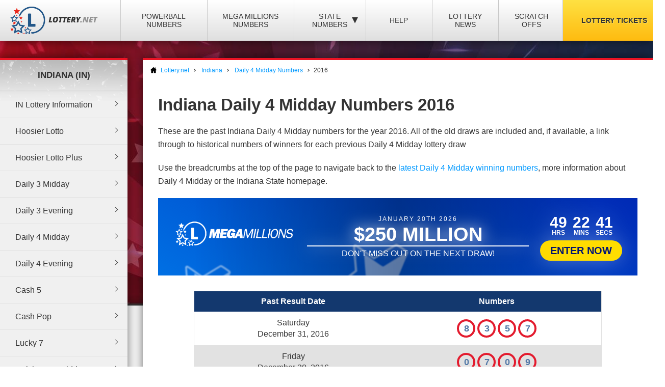

--- FILE ---
content_type: text/html; charset=utf-8
request_url: https://www.lottery.net/indiana/daily-4-midday/numbers/2016
body_size: 18924
content:

<!DOCTYPE html>
<html lang="en">
<head>
	
	<meta charset="utf-8">
	<title>Past Indiana Daily 4 Midday Numbers 2016</title>
	<meta name="description" content="View Indiana Daily 4 Midday numbers from 2016 - Results for the entire year from Lottery.net.">
	<meta name="keywords" content="daily 4 midday numbers 2016, daily 4 midday results 2016, indiana lottery results">
	<meta name="author" content="Lottery.net">
	<meta name="format-detection" content="telephone=no">
	<meta name="HandheldFriendly" content="True">
	<meta name="viewport" content="width=device-width">
	
	<link rel="shortcut icon" type="image/x-icon" href="/favicon.ico">
	
	<link href="/css/desktop?v=BkTNo42uF3bNa4iI9_1NVRT38mIiXkVwX4gWO26PHzU1" rel="stylesheet"/>

	<link href="/css/state-themes?v=Qr4NViP6Kh_SmWWqMppmyrnHo8GGs4OO4fvX7dHnsbw1" rel="stylesheet"/>

	
	<script>
		function addLoadEvent(n){if(window.addEventListener)window.addEventListener("load",n,!1);else if(window.attachEvent)window.attachEvent("onload",n);else{var d=window.onload;window.onload=function(){d&&d(),n()}}}
	</script>
	
	
		<meta property="og:title" content="Past Indiana Daily 4 Midday Numbers 2016">
		<meta property="og:description" content="View Indiana Daily 4 Midday numbers from 2016 - Results for the entire year from Lottery.net.">
		<meta property="og:type" content="website">
		<meta property="og:url" content="https://www.lottery.net/indiana/daily-4-midday/numbers/2016">
		<meta property="og:site_name" content="Lottery.net">
		<meta property="og:image" content="https://www.lottery.net/images/og/default.jpg">
		<meta property="fb:app_id" content="124973790926555">
		<meta property="fb:admins" content="100001278704026">
	
	
	<script async src="https://www.googletagmanager.com/gtag/js?id=G-YM70L9X30S"></script>
	<script>
		window.dataLayer=window.dataLayer||[];
		function gtag(){dataLayer.push(arguments);}
		gtag('js',new Date());
		gtag('config','G-YM70L9X30S');
	</script>
	
	<script type="text/javascript">
    (function(c,l,a,r,i,t,y){
        c[a]=c[a]||function(){(c[a].q=c[a].q||[]).push(arguments)};
        t=l.createElement(r);t.async=1;t.src="https://www.clarity.ms/tag/"+i;
        y=l.getElementsByTagName(r)[0];y.parentNode.insertBefore(t,y);
    })(window, document, "clarity", "script", "qcr2562qrj");
	</script>
	
	<!-- Start Facebook Pixel -->
    <script>
    !function(f,b,e,v,n,t,s)
    {if(f.fbq)return;n=f.fbq=function(){n.callMethod?
    n.callMethod.apply(n,arguments):n.queue.push(arguments)};
    if(!f._fbq)f._fbq=n;n.push=n;n.loaded=!0;n.version='2.0';
    n.queue=[];t=b.createElement(e);t.async=!0;
    t.src=v;s=b.getElementsByTagName(e)[0];
    s.parentNode.insertBefore(t,s)}(window,document,'script',
    'https://connect.facebook.net/en_US/fbevents.js');
    fbq('init', '935414324567659'); 
    fbq('track', 'PageView');
    </script>
    <noscript>
    <img height="1" width="1" 
    src="https://www.facebook.com/tr?id=935414324567659&ev=PageView
    &noscript=1"/>
    </noscript>
    <!-- End Facebook Pixel -->
		
	

</head>
<body>

	<div class="wrapper">

		
		
		<header>

			<div class="inner">
				<div class="navbar">
					<div class="navOpen"><span>&#9776;</span></div>
					<div id="logo">
						<a href="/" title="Lottery.net"><img src="/images/logo.png" alt="Lottery.net" width="180" height="56"></a>
					</div>
				</div>
			</div>

			<div class="inner nav">

				
				
				

					<div class="navbar">
						<nav>
							<ul>
								<li class="navMulti"><a href="/powerball/numbers" title="Powerball Numbers">Powerball Numbers</a></li>
								<li class="navMulti"><a href="/mega-millions/numbers" title="Mega Millions Numbers">Mega Millions Numbers</a></li>
								<li class="navState"><span class="dropDown">State Numbers
									<div class="subMenu">
										<ul>
											<li><a href="/arizona" class="arizona" title="Arizona Lottery Numbers" data-state="AZ"><span>Arizona</span></a></li>
											<li><a href="/arkansas" class="arkansas" title="Arkansa Lottery Numbers" data-state="AR"><span>Arkansas</span></a></li>
											<li><a href="/california" class="california" title="California Lottery Numbers" data-state="CA"><span>California</span></a></li>
											<li><a href="/colorado" class="colorado" title="Colorado Lottery Numbers" data-state="CO"><span>Colorado</span></a></li>
											<li><a href="/connecticut" class="connecticut" title="Connecticut Lottery Numbers" data-state="CT"><span>Connecticut</span></a></li>
											<li><a href="/delaware" class="delaware" title="Deleware Lottery Numbers" data-state="DE"><span>Delaware</span></a></li>
											<li><a href="/district-of-columbia" class="columbia" title="District of Columbia Lottery Numbers" data-state="DC"><span>District of Columbia</span></a></li>
											<li><a href="/florida" class="florida" title="Florida Lottery Numbers" data-state="FL"><span>Florida</span></a></li>
											<li><a href="/georgia" class="georgia" title="Georgia Lottery Numbers" data-state="GA"><span>Georgia</span></a></li>
											<li><a href="/idaho" class="idaho" title="Idaho Lottery Numbers" data-state="ID"><span>Idaho</span></a></li>
											<li><a href="/illinois" class="illinois" title="Illinois Lottery Numbers" data-state="IL"><span>Illinois</span></a></li>
											<li><a href="/indiana" class="indiana" title="Indians Lottery Numbers" data-state="IN"><span>Indiana</span></a></li>
											<li><a href="/iowa" class="iowa" title="Iowa Lottery Numbers" data-state="IA"><span>Iowa</span></a></li>
											<li><a href="/kansas" class="kansas" title="Kansas Lottery Numbers" data-state="KS"><span>Kansas</span></a></li>
											<li><a href="/kentucky" class="kentucky" title="Kentucky Lottery Numbers" data-state="KY"><span>Kentucky</span></a></li>
											<li><a href="/louisiana" class="louisiana" title="Louisiana Lottery Numbers" data-state="LA"><span>Louisiana</span></a></li>
											<li><a href="/maine" class="maine" title="Maine Lottery Numbers" data-state="ME"><span>Maine</span></a></li>
											<li><a href="/maryland" class="maryland" title="Maryland Lottery Numbers" data-state="MD"><span>Maryland</span></a></li>
											<li><a href="/massachusetts" class="massachusetts" title="Massachusetts Lottery Numbers" data-state="MA"><span>Massachusetts</span></a></li>
											<li><a href="/michigan" class="michigan" title="Michigan Lottery Numbers" data-state="MI"><span>Michigan</span></a></li>
											<li><a href="/mississippi" class="mississippi" title="Mississippi Lottery Numbers" data-state="MS"><span>Mississippi</span></a></li>
											<li><a href="/minnesota" class="minnesota" title="Minnesota Lottery Numbers" data-state="MN"><span>Minnesota</span></a></li>
											<li><a href="/missouri" class="missouri" title="Missouri Lottery Numbers" data-state="MO"><span>Missouri</span></a></li>
											<li><a href="/montana" class="montana" title="Montana Lottery Numbers" data-state="MT"><span>Montana</span></a></li>
											<li><a href="/nebraska" class="nebraska" title="Nebraska Lottery Numbers" data-state="NE"><span>Nebraska</span></a></li>
											<li><a href="/new-hampshire" class="new-hampshire" title="New Hampshire Lottery Numbers" data-state="NH"><span>New Hampshire</span></a></li>
											<li><a href="/new-jersey" class="new-jersey" title="New jersey Lottery Numbers" data-state="NJ"><span>New Jersey</span></a></li>
											<li><a href="/new-mexico" class="new-mexico" title="New Mexico Lottery Numbers" data-state="NM"><span>New Mexico</span></a></li>
											<li><a href="/new-york" class="new-york" title="New York Lottery Numbers" data-state="NY"><span>New York</span></a></li>
											<li><a href="/north-carolina" class="north-carolina" title="North Carolina Lottery Numbers" data-state="NC"><span>North Carolina</span></a></li>
											<li><a href="/north-dakota" class="north-dakota" title="North Dakota Lottery Numbers" data-state="ND"><span>North Dakota</span></a></li>
											<li><a href="/ohio" class="ohio" title="Ohio Lottery Numbers" data-state="OH"><span>Ohio</span></a></li>
											<li><a href="/oklahoma" class="oklahoma" title="Oklahoma Lottery Numbers" data-state="OK"><span>Oklahoma</span></a></li>
											<li><a href="/oregon" class="oregon" title="Oregon Lottery Numbers" data-state="OR"><span>Oregon</span></a></li>
											<li><a href="/pennsylvania" class="pennsylvania" title="Pennsylvania Lottery Numbers" data-state="PA"><span>Pennsylvania</span></a></li>
											<li><a href="/rhode-island" class="rhode-island" title="Rhode Island Lottery Numbers" data-state="RI"><span>Rhode Island</span></a></li>
											<li><a href="/south-carolina" class="south-carolina" title="South Carolina Lottery Numbers" data-state="SC"><span>South Carolina</span></a></li>
											<li><a href="/south-dakota" class="south-dakota" title="South Dakota Lottery Numbers" data-state="SD"><span>South Dakota</span></a></li>
											<li><a href="/tennessee" class="tennessee" title="Tennessee Lottery Numbers" data-state="TN"><span>Tennessee</span></a></li>
											<li><a href="/texas" class="texas" title="Texas Lottery Numbers" data-state="TX"><span>Texas</span></a></li>
											<li><a href="/vermont" class="vermont" title="Vermont Lottery Numbers" data-state="VT"><span>Vermont</span></a></li>
											<li><a href="/virginia" class="virginia" title="Virginia Lottery Numbers" data-state="VA"><span>Virginia</span></a></li>
											<li><a href="/washington" class="washington" title="Washington Lottery Numbers" data-state="WA"><span>Washington</span></a></li>
											<li><a href="/west-virginia" class="west-virginia" title="West Virginia Lottery Numbers" data-state="WV"><span>West Virginia</span></a></li>
											<li><a href="/wisconsin" class="wisconsin" title="Wisconsin Lottery Numbers" data-state="WI"><span>Wisconsin</span></a></li>
											<li><a href="/wyoming" class="wyoming" title="Wyoming Lottery Numbers" data-state="WY"><span>Wyoming</span></a></li>
										</ul>
									</div>
								</span>
								</li>
								<li class="navNews"><a href="/articles" title="Lottery Help and Information">Help</a></li>
								<li class="navNews"><a href="/news" title="Lottery News">Lottery News</a></li>
								
									<li class="navNews"><a href="/scratch-offs" title="Online Scratch Offs">Scratch Offs</a></li>
								<li class="tickets"><a href="/tickets" title="Lottery Tickets">Lottery Tickets</a></li>
							</ul>
						</nav>
					</div>

				
		
			</div>

		</header>

		<div id="wrapper"><div class="menuLeft">

	
	
		<div class="menu">
			<div class="title">Indiana (IN) </div>
			<ul>
				<li><a href="/indiana" title="Indiana Lottery Information">IN Lottery Information</a></li>
				<li><a href="/indiana/hoosier-lotto/numbers" title="Hoosier Lotto Numbers">Hoosier Lotto</a></li>
				<li><a href="/indiana/hoosier-lotto-plus/numbers" title="Hoosier Lotto Plus Numbers">Hoosier Lotto Plus</a></li>
				<li><a href="/indiana/daily-3-midday/numbers" title="IN Daily 3 Midday Numbers">Daily 3 Midday</a></li>
				<li><a href="/indiana/daily-3-evening/numbers" title="IN Daily 3 Evening Numbers">Daily 3 Evening</a></li>
				<li><a href="/indiana/daily-4-midday/numbers" title="IN Daily 4 Midday Numbers">Daily 4 Midday</a></li>
				<li><a href="/indiana/daily-4-evening/numbers" title="IN Daily 4 Evening Numbers">Daily 4 Evening</a></li>			
				<li><a href="/indiana/cash-5/numbers" title="IN Cash 5 Numbers">Cash 5</a></li>
				<li><a href="/indiana/cash-pop/numbers" title="IN Cash Pop Numbers">Cash Pop</a></li>
				<li><a href="/indiana/lucky-seven/numbers" title="IN Lucky 7 Numbers">Lucky 7</a></li>			
				<li><a href="/indiana/quick-draw-midday/numbers" title="IN Quick Draw Midday Numbers">Quick Draw Midday</a></li>
				<li><a href="/indiana/quick-draw-evening/numbers" title="IN Quick Draw Evening Numbers">Quick Draw Evening</a></li>
				<li><a href="/cash-4-life/numbers" title="Cash 4 Life Numbers">Cash 4 Life</a></li>
				<li><a href="/indiana/app" title="IN Lottery App Information">Indiana Lottery App</a></li>
			</ul>
		</div>
		
	

<div class="powerball-promo">
	<div class="title">Next Powerball Jackpot:</div>
	
		<div class="jackpotBox"><span>$</span>193</div>
		<div class="sub">Million</div>
	
			<a href="/en/play/powerball?AS=6&AR=182" title="Play Powerball" class="button gold" target="_blank" rel="nofollow noopener">
				Play Now
			</a>
		
</div>
	

<div class="megamillions-promo">
	<div class="title">Next Mega Millions Jackpot:</div>
	
		<div class="jackpotBox"><span>$</span>250</div>
		<div class="sub">Million</div>
	
			<a href="/en/play/mega-millions?AS=6&AR=184" title="Play Mega Millions" class="button gold" target="_blank" rel="nofollow noopener">
				Play Now
			</a>
		
</div>

	

<a href="/en/play/scratchcards?AS=6&AR=194" class="fullBanner bannerohio iconsBanner" rel="nofollow noopener" target="_blank">
	<div class="contentBanner popContent">
		<div class="from">
			<span>You Can Now Play Scratch Offs</span>
			<span class="dyn">From Ohio</span>
		</div>
		<div class="from">
			<span>Buy Online Today</span>
			<span class="dyn">Order Now</span>
		</div>
	</div>
	<div class="base">
		<img src="/images/icons/ball.svg">
		<img src="/images/icons/coin.svg">
		<img src="/images/icons/cross.svg">
		<img src="/images/icons/dice.svg">
		<img src="/images/icons/star.svg">
	</div>
</a>

<style>

	.menuLeft .fullBanner {max-width: 240px;margin: 0 0 10px;height:auto;height: auto;min-height: 200px;}
	.menuLeft .fullBanner .contentBanner {position: relative;height: 100%;width: calc(100% - 30px);max-width: unset;margin: 20px 0;}
	.menuLeft .fullBanner .contentBanner, .menuLeft .fullBanner .shake {display: flex;justify-content: center;align-items: center;flex-direction: column;}
	.menuLeft .fullBanner .standardContent > div {flex-direction: column;}
	.menuLeft .fullBanner .standardContent span {margin: 0;}
	.menuLeft .fullBanner .contentBanner {position:relative;margin: 40px 0;}
	.menuLeft .standardContent span.bannerButton {font-size: 18px;}
	.menuLeft .standardContent span.tag {font-size: 18px;font-weight: 900;max-width:400px}
	.menuLeft .bannerCards img {width: 90px;height: 220px;}
	.menuLeft .bannerCards {bottom: -70px;min-width: 110px;}
	.menuLeft .contentBanner .from {padding: 10px 10px;}
	.menuLeft .contentBanner > .from:not(:last-child) {margin-bottom:20px;}
	.menuLeft .contentBanner > .from {margin-left: 0px;margin-right: 0px;}
	.menuLeft .contentBanner .from:before {clip-path: polygon(0 0,100% 0,95% 100%,5% 100%)}
	.menuLeft .ticker > span {font-size: 20px;}
	.menuLeft .from {max-width: calc(100% - 30px);width:100%;}
	.menuLeft .from > span {max-width: unset;width:100%;}
	.menuLeft .fullBanner:hover .contentBanner {transform: scale(1.05)}
	.menuLeft .contentBanner:before {width: calc(100% + 30px);height: calc(100% + 180px);}
	.menuLeft .fullBanner .contentBanner *:not(.dyn) {font-weight: 100;font-size: 16px;}
	.menuLeft .fullBanner .contentBanner .dyn {font-size: 22px !Important;font-weight: 900 !important;}

	.fullBanner *{font-family:"Trebuchet MS"} .fullBanner{text-transform:uppercase;cursor:pointer;justify-content:center;display:flex;align-items:center;height:152px;text-decoration:none;color:#fff;overflow:hidden;position:relative;margin:0;width:calc(100% - 8px);border:4px solid #fff} .fullBanner:before{content:"";position:absolute;top:0;left:0;width:100%;height:100%;background:linear-gradient(0deg,#000a,#fffa);mix-blend-mode:overlay;z-index:1} 

	.fullBanner.bannerohio {background: linear-gradient(45deg, #bf0000, #ff5656);}
	.fullBanner.bannertexas {background: linear-gradient(45deg, #fc5826, #0f5ea5);}
	.fullBanner.bannermassachusetts {background: linear-gradient(45deg, #173e67, #1770cd);}
	.fullBanner {background: linear-gradient(45deg, #f7232f, #224d89);}

	.fullBanner.bannerohio .bannerButton {color: #bf0000;background: #fd0}
	.fullBanner.bannertexas .bannerButton {color: #fc5826;background: #fd0}
	.fullBanner.bannermassachusetts .bannerButton {color: #173e67;background: #fd0}
	.fullBanner .bannerButton {color: #f7232f;background: #fd0}

	.fullBanner.bannerohio .enterBanner > .enterButton {background: #fd0;color: #bf0000}
	.fullBanner.bannertexas .enterBanner > .enterButton {background: #fd0;color: #fc5826}
	.fullBanner.bannermassachusetts .enterBanner > .enterButton {background: #fd0;color: #173e67}
	.fullBanner .enterBanner > .enterButton {background: #fd0;color: #f7232f}

	.fullBanner.bannerohio .from:hover, .fullBanner.bannerohio div > .from:nth-child(2){color:#bf0000}
	.fullBanner.bannertexas .from:hover, .fullBanner.bannertexas div > .from:nth-child(2){color:#fc5826}
	.fullBanner.bannermassachusetts .from:hover, .fullBanner.bannermassachusetts div > .from:nth-child(2){color:#173e67}
	.fullBanner .from:hover,.fullBanner div > .from:nth-child(2){color:#f7232f}

	.fullBanner.bannerohio div > .from:nth-child(2){background:#fd0;border-color:#fd0}
	.fullBanner.bannertexas div > .from:nth-child(2){background:#fd0;border-color:#fd0}
	.fullBanner.bannermassachusetts div > .from:nth-child(2){background:#fd0;border-color:#fd0}
	.fullBanner div > .from:nth-child(2){background:#fd0;border-color:#fd0}

	.contentBanner{transition:transform .3s;transform:scale(1);width:100%;height:60%;top:20%;position:absolute;display:flex;justify-content:center;align-items:stretch;max-width:calc(100% - 60px);z-index:5;cursor:pointer} .fullBanner:hover .contentBanner {transform: scale(1.1);} .contentBanner:before{content:"";position:absolute;top:50%;left:50%;transform:translate(-50%,-50%);width:100%;height:calc(100% + 120px);background:linear-gradient(90deg,#0000,#0008,#0000);opacity:.6;transition:opacity .6s}
	.from{max-width:350px;text-transform:uppercase;text-decoration:none;color:#fff;display:flex;flex-direction:column;justify-content:center;align-items:center;line-height:1;z-index:2;border:2px solid #fff;position:relative;padding:10px 20px;background:#fff0;backdrop-filter:blur(6px);transition:color 0.3s,transform .3s;margin:0 10px}
	div > .from:nth-child(2):before{clip-path:polygon(0 0,100% 0,95% 100%,0% 100%)}
	.from:before{content:"";position:absolute;bottom:-12px;height:10px;background:#fff;width:calc(100% + 4px);clip-path:polygon(0 0,100% 0,100% 100%,5% 100%)}
	.from:after{content:"";position:absolute;top:-2px;left:-2px;width:calc(100% + 4px);height:calc(100% + 5px);background:#fff;transform:scaleY(0);transform-origin:bottom;transition:transform .3s;z-index:-1}
	.from:hover:after{transform:scaleY(1)}
	.from > span{width:100%;text-align:center}
	.from > span:nth-child(1){font-size:18px}
	.from > span:nth-child(2){font-weight:900}
	.fullBanner * > .dyn:nth-child(1n){font-size:5px}
	.base img:nth-child(2n - 1) {animation: 12s ease-in-out infinite forwards hover;}
	.base {height: 100%;transition: transform 0.3s,opacity .3s;transform: scale(1.2);opacity: 1;filter: brightness(0) invert(1);position: absolute;top: 0;left: 0;width: 100%;z-index: 3;display: flex;justify-content: space-evenly;align-items: center;}
	.fullBanner:hover .base {transform: scale(1);opacity: .3;}
	.base img:nth-child(2n - 1){animation:12s ease-in-out infinite forwards hover}
	.base img:nth-child(2n){animation:12s ease-in-out infinite forwards hoverRe}
	@keyframes hoverRe {
		0%,100%{transform:translateY(100%) scale(0.5)}
		50%{transform:translateY(-50%) scale(1.2)}
	}
	@keyframes hover {
		0%,100%{transform:translateY(-50%) scale(1.2)}
		50%{transform:translateY(100%) scale(0.5)}
	}
	
</style>



<script>
	document.querySelectorAll(".fullBanner").forEach((banner, i) => {
		banner.id = "full" + i;
		banner.querySelectorAll(".dyn").forEach((dyn) => {
			var size = (dyn.parentElement.offsetWidth / dyn.textContent.length) * 1.2;
			dyn.style.fontSize = size + "px";
		});
	});
	document.querySelectorAll(".iconsBanner").forEach((banner, i) => {
		var iconArray = new Array;
		banner.querySelectorAll(".base img").forEach((img) => {
			iconArray.push(img.src);
		});
		banner.querySelectorAll(".base img").forEach((x) => {
			x.remove();
		});
		banner.querySelectorAll(".base").forEach((base) => {
			var iconWidth = 150;
			var iconCount = Math.floor(base.offsetWidth / iconWidth) + 2;
			var i = 0;
			while (i < iconCount) {
				var img = document.createElement("img");
				img.src = iconArray[Math.floor(Math.random() * iconArray.length)];
				i++;
				banner.querySelector(".base").appendChild(img);

				img.style.width = (Math.floor(Math.random() * (iconWidth - 100))) + 100 + "px";
				img.style.animationDuration = ((Math.floor(Math.random() * 10)) + 4) + "s";
				img.style.marginTop = ((Math.floor(Math.random() * 100)) + 50) + "px";
				img.style.filter = "blur(" + (Math.floor(Math.random() * 5)) + "px)";
				img.style.opacity = (((Math.floor(Math.random() * 4)) / 10) + 0.4);
			}
		});
	});
</script>
	

	
    
</div>
			  
<div id="content">

	
	
		<ol id="breadcrumb" itemscope itemtype="http://schema.org/BreadcrumbList">
			<li itemprop="itemListElement" itemscope itemtype="http://schema.org/ListItem">
				<a href="/" title="Lottery.net Homepage" itemprop="item">
					<span itemprop="name">Lottery.net</span>
				</a>
				<meta itemprop="position" content="1">
			</li>
			
				<li itemprop="itemListElement" itemscope itemtype="http://schema.org/ListItem">
					<a href="/indiana" title="Indiana Lottery Numbers" itemprop="item">
						<span itemprop="name">Indiana</span>
					</a>
					<meta itemprop="position" content="2">
				</li>
				
					<li itemprop="itemListElement" itemscope itemtype="http://schema.org/ListItem">
						<a href="/indiana/daily-4-midday/numbers" title="Daily 4 Midday Numbers" itemprop="item">
							<span itemprop="name">Daily 4 Midday Numbers</span>
						</a>
						<meta itemprop="position" content="3">
					</li>
				
			<li>2016</li>
		</ol>
		
	

	<div class="inner">
	
		<h1>
			Indiana Daily 4 Midday Numbers 2016
			
		</h1>
		
		
		
			<p>These are the past Indiana Daily 4 Midday numbers for the year 2016. All of the old draws are included and, if available, a link through to historical numbers of winners for each previous Daily 4 Midday lottery draw</p>
			<p>Use the breadcrumbs at the top of the page to navigate back to the <a href="/indiana/daily-4-midday/numbers" title="Daily 4 Midday Numbers">latest Daily 4 Midday winning numbers</a>, more information about Daily 4 Midday or the Indiana State homepage.</p>
			
		
	
		<script>
			addLoadEvent(function(){ 
				offerCountdownBan(177763, "#banTimer647");
				offerBGs();
			});
		</script>
	
		
			<a href="/en/play/mega-millions" class="fullOffer iconsOffer mega-millions" target="_blank" rel="nofollow noopener">
		
			<div class="contentOffer timerContent mega-millions">
				<div><img class="logoOffer" src="/images/lottery/mega-millions.png"></div>
				<div class="progressionOffer">
					<span class="banDate">January 20th 2026</span>
					<span class="banJackpot">$250 Million</span>
					<div class="progBar">
						<span>
							<span>Don't miss out on the next draw!</span>
							<span>Tuesday at 11:00pm (EST)</span>
						</span>
					</div>
				</div>
				<div class="enterOffer shakeS">
					<span class="banTimer" id="banTimer647"></span>
					
						<span class="enterButton">Enter Now</span>
					
				</div>
			</div>
			<div class="base">
				<img src="/images/jackpot-promo/star.svg" alt="Icon">
			</div>
		
			</a>
		 

		
		
			<table class="prizes archive ">
				<thead>
					<tr>
						<th style="text-align: center;">Past Result Date</th>
						
						<th style="text-align: center;">Numbers</th>
					</tr>
				</thead>
				<tbody>
					
						<tr>
							<td style="text-align: center;">
								Saturday <br>December 31, 2016
								
							</td>
							
							<td style="text-align: center;">
								
									<ul class="indiana results daily-4-midday">
										
											<li class="ball">
												8
												
											</li>
											
											<li class="ball">
												3
												
											</li>
											
											<li class="ball">
												5
												
											</li>
											
											<li class="ball">
												7
												
											</li>
											
									</ul>
								
							</td>
						</tr>
					
						<tr>
							<td style="text-align: center;">
								Friday <br>December 30, 2016
								
							</td>
							
							<td style="text-align: center;">
								
									<ul class="indiana results daily-4-midday">
										
											<li class="ball">
												0
												
											</li>
											
											<li class="ball">
												7
												
											</li>
											
											<li class="ball">
												0
												
											</li>
											
											<li class="ball">
												9
												
											</li>
											
									</ul>
								
							</td>
						</tr>
					
						<tr>
							<td style="text-align: center;">
								Thursday <br>December 29, 2016
								
							</td>
							
							<td style="text-align: center;">
								
									<ul class="indiana results daily-4-midday">
										
											<li class="ball">
												7
												
											</li>
											
											<li class="ball">
												2
												
											</li>
											
											<li class="ball">
												2
												
											</li>
											
											<li class="ball">
												8
												
											</li>
											
									</ul>
								
							</td>
						</tr>
					
						<tr>
							<td style="text-align: center;">
								Wednesday <br>December 28, 2016
								
							</td>
							
							<td style="text-align: center;">
								
									<ul class="indiana results daily-4-midday">
										
											<li class="ball">
												1
												
											</li>
											
											<li class="ball">
												6
												
											</li>
											
											<li class="ball">
												5
												
											</li>
											
											<li class="ball">
												5
												
											</li>
											
									</ul>
								
							</td>
						</tr>
					
						<tr>
							<td style="text-align: center;">
								Tuesday <br>December 27, 2016
								
							</td>
							
							<td style="text-align: center;">
								
									<ul class="indiana results daily-4-midday">
										
											<li class="ball">
												5
												
											</li>
											
											<li class="ball">
												3
												
											</li>
											
											<li class="ball">
												5
												
											</li>
											
											<li class="ball">
												7
												
											</li>
											
									</ul>
								
							</td>
						</tr>
					
						<tr>
							<td style="text-align: center;">
								Monday <br>December 26, 2016
								
							</td>
							
							<td style="text-align: center;">
								
									<ul class="indiana results daily-4-midday">
										
											<li class="ball">
												3
												
											</li>
											
											<li class="ball">
												6
												
											</li>
											
											<li class="ball">
												4
												
											</li>
											
											<li class="ball">
												7
												
											</li>
											
									</ul>
								
							</td>
						</tr>
					
						<tr>
							<td style="text-align: center;">
								Sunday <br>December 25, 2016
								
							</td>
							
							<td style="text-align: center;">
								
									<ul class="indiana results daily-4-midday">
										
											<li class="ball">
												2
												
											</li>
											
											<li class="ball">
												7
												
											</li>
											
											<li class="ball">
												5
												
											</li>
											
											<li class="ball">
												1
												
											</li>
											
									</ul>
								
							</td>
						</tr>
					
						<tr>
							<td style="text-align: center;">
								Saturday <br>December 24, 2016
								
							</td>
							
							<td style="text-align: center;">
								
									<ul class="indiana results daily-4-midday">
										
											<li class="ball">
												0
												
											</li>
											
											<li class="ball">
												7
												
											</li>
											
											<li class="ball">
												3
												
											</li>
											
											<li class="ball">
												1
												
											</li>
											
									</ul>
								
							</td>
						</tr>
					
						<tr>
							<td style="text-align: center;">
								Friday <br>December 23, 2016
								
							</td>
							
							<td style="text-align: center;">
								
									<ul class="indiana results daily-4-midday">
										
											<li class="ball">
												3
												
											</li>
											
											<li class="ball">
												7
												
											</li>
											
											<li class="ball">
												5
												
											</li>
											
											<li class="ball">
												4
												
											</li>
											
									</ul>
								
							</td>
						</tr>
					
						<tr>
							<td style="text-align: center;">
								Thursday <br>December 22, 2016
								
							</td>
							
							<td style="text-align: center;">
								
									<ul class="indiana results daily-4-midday">
										
											<li class="ball">
												3
												
											</li>
											
											<li class="ball">
												2
												
											</li>
											
											<li class="ball">
												8
												
											</li>
											
											<li class="ball">
												2
												
											</li>
											
									</ul>
								
							</td>
						</tr>
					
						<tr>
							<td style="text-align: center;">
								Wednesday <br>December 21, 2016
								
							</td>
							
							<td style="text-align: center;">
								
									<ul class="indiana results daily-4-midday">
										
											<li class="ball">
												2
												
											</li>
											
											<li class="ball">
												5
												
											</li>
											
											<li class="ball">
												8
												
											</li>
											
											<li class="ball">
												5
												
											</li>
											
									</ul>
								
							</td>
						</tr>
					
						<tr>
							<td style="text-align: center;">
								Tuesday <br>December 20, 2016
								
							</td>
							
							<td style="text-align: center;">
								
									<ul class="indiana results daily-4-midday">
										
											<li class="ball">
												7
												
											</li>
											
											<li class="ball">
												3
												
											</li>
											
											<li class="ball">
												3
												
											</li>
											
											<li class="ball">
												4
												
											</li>
											
									</ul>
								
							</td>
						</tr>
					
						<tr>
							<td style="text-align: center;">
								Monday <br>December 19, 2016
								
							</td>
							
							<td style="text-align: center;">
								
									<ul class="indiana results daily-4-midday">
										
											<li class="ball">
												6
												
											</li>
											
											<li class="ball">
												9
												
											</li>
											
											<li class="ball">
												6
												
											</li>
											
											<li class="ball">
												8
												
											</li>
											
									</ul>
								
							</td>
						</tr>
					
						<tr>
							<td style="text-align: center;">
								Sunday <br>December 18, 2016
								
							</td>
							
							<td style="text-align: center;">
								
									<ul class="indiana results daily-4-midday">
										
											<li class="ball">
												7
												
											</li>
											
											<li class="ball">
												9
												
											</li>
											
											<li class="ball">
												8
												
											</li>
											
											<li class="ball">
												1
												
											</li>
											
									</ul>
								
							</td>
						</tr>
					
						<tr>
							<td style="text-align: center;">
								Saturday <br>December 17, 2016
								
							</td>
							
							<td style="text-align: center;">
								
									<ul class="indiana results daily-4-midday">
										
											<li class="ball">
												8
												
											</li>
											
											<li class="ball">
												0
												
											</li>
											
											<li class="ball">
												1
												
											</li>
											
											<li class="ball">
												5
												
											</li>
											
									</ul>
								
							</td>
						</tr>
					
						<tr>
							<td style="text-align: center;">
								Friday <br>December 16, 2016
								
							</td>
							
							<td style="text-align: center;">
								
									<ul class="indiana results daily-4-midday">
										
											<li class="ball">
												0
												
											</li>
											
											<li class="ball">
												7
												
											</li>
											
											<li class="ball">
												1
												
											</li>
											
											<li class="ball">
												2
												
											</li>
											
									</ul>
								
							</td>
						</tr>
					
						<tr>
							<td style="text-align: center;">
								Thursday <br>December 15, 2016
								
							</td>
							
							<td style="text-align: center;">
								
									<ul class="indiana results daily-4-midday">
										
											<li class="ball">
												4
												
											</li>
											
											<li class="ball">
												1
												
											</li>
											
											<li class="ball">
												9
												
											</li>
											
											<li class="ball">
												1
												
											</li>
											
									</ul>
								
							</td>
						</tr>
					
						<tr>
							<td style="text-align: center;">
								Wednesday <br>December 14, 2016
								
							</td>
							
							<td style="text-align: center;">
								
									<ul class="indiana results daily-4-midday">
										
											<li class="ball">
												2
												
											</li>
											
											<li class="ball">
												6
												
											</li>
											
											<li class="ball">
												7
												
											</li>
											
											<li class="ball">
												9
												
											</li>
											
									</ul>
								
							</td>
						</tr>
					
						<tr>
							<td style="text-align: center;">
								Tuesday <br>December 13, 2016
								
							</td>
							
							<td style="text-align: center;">
								
									<ul class="indiana results daily-4-midday">
										
											<li class="ball">
												6
												
											</li>
											
											<li class="ball">
												7
												
											</li>
											
											<li class="ball">
												6
												
											</li>
											
											<li class="ball">
												3
												
											</li>
											
									</ul>
								
							</td>
						</tr>
					
						<tr>
							<td style="text-align: center;">
								Monday <br>December 12, 2016
								
							</td>
							
							<td style="text-align: center;">
								
									<ul class="indiana results daily-4-midday">
										
											<li class="ball">
												1
												
											</li>
											
											<li class="ball">
												6
												
											</li>
											
											<li class="ball">
												6
												
											</li>
											
											<li class="ball">
												9
												
											</li>
											
									</ul>
								
							</td>
						</tr>
					
						<tr>
							<td style="text-align: center;">
								Sunday <br>December 11, 2016
								
							</td>
							
							<td style="text-align: center;">
								
									<ul class="indiana results daily-4-midday">
										
											<li class="ball">
												4
												
											</li>
											
											<li class="ball">
												8
												
											</li>
											
											<li class="ball">
												2
												
											</li>
											
											<li class="ball">
												7
												
											</li>
											
									</ul>
								
							</td>
						</tr>
					
						<tr>
							<td style="text-align: center;">
								Saturday <br>December 10, 2016
								
							</td>
							
							<td style="text-align: center;">
								
									<ul class="indiana results daily-4-midday">
										
											<li class="ball">
												5
												
											</li>
											
											<li class="ball">
												0
												
											</li>
											
											<li class="ball">
												5
												
											</li>
											
											<li class="ball">
												4
												
											</li>
											
									</ul>
								
							</td>
						</tr>
					
						<tr>
							<td style="text-align: center;">
								Friday <br>December 9, 2016
								
							</td>
							
							<td style="text-align: center;">
								
									<ul class="indiana results daily-4-midday">
										
											<li class="ball">
												6
												
											</li>
											
											<li class="ball">
												9
												
											</li>
											
											<li class="ball">
												7
												
											</li>
											
											<li class="ball">
												0
												
											</li>
											
									</ul>
								
							</td>
						</tr>
					
						<tr>
							<td style="text-align: center;">
								Thursday <br>December 8, 2016
								
							</td>
							
							<td style="text-align: center;">
								
									<ul class="indiana results daily-4-midday">
										
											<li class="ball">
												3
												
											</li>
											
											<li class="ball">
												8
												
											</li>
											
											<li class="ball">
												2
												
											</li>
											
											<li class="ball">
												2
												
											</li>
											
									</ul>
								
							</td>
						</tr>
					
						<tr>
							<td style="text-align: center;">
								Wednesday <br>December 7, 2016
								
							</td>
							
							<td style="text-align: center;">
								
									<ul class="indiana results daily-4-midday">
										
											<li class="ball">
												8
												
											</li>
											
											<li class="ball">
												7
												
											</li>
											
											<li class="ball">
												4
												
											</li>
											
											<li class="ball">
												4
												
											</li>
											
									</ul>
								
							</td>
						</tr>
					
						<tr>
							<td style="text-align: center;">
								Tuesday <br>December 6, 2016
								
							</td>
							
							<td style="text-align: center;">
								
									<ul class="indiana results daily-4-midday">
										
											<li class="ball">
												9
												
											</li>
											
											<li class="ball">
												5
												
											</li>
											
											<li class="ball">
												3
												
											</li>
											
											<li class="ball">
												8
												
											</li>
											
									</ul>
								
							</td>
						</tr>
					
						<tr>
							<td style="text-align: center;">
								Monday <br>December 5, 2016
								
							</td>
							
							<td style="text-align: center;">
								
									<ul class="indiana results daily-4-midday">
										
											<li class="ball">
												8
												
											</li>
											
											<li class="ball">
												3
												
											</li>
											
											<li class="ball">
												5
												
											</li>
											
											<li class="ball">
												5
												
											</li>
											
									</ul>
								
							</td>
						</tr>
					
						<tr>
							<td style="text-align: center;">
								Sunday <br>December 4, 2016
								
							</td>
							
							<td style="text-align: center;">
								
									<ul class="indiana results daily-4-midday">
										
											<li class="ball">
												1
												
											</li>
											
											<li class="ball">
												7
												
											</li>
											
											<li class="ball">
												7
												
											</li>
											
											<li class="ball">
												4
												
											</li>
											
									</ul>
								
							</td>
						</tr>
					
						<tr>
							<td style="text-align: center;">
								Saturday <br>December 3, 2016
								
							</td>
							
							<td style="text-align: center;">
								
									<ul class="indiana results daily-4-midday">
										
											<li class="ball">
												3
												
											</li>
											
											<li class="ball">
												4
												
											</li>
											
											<li class="ball">
												4
												
											</li>
											
											<li class="ball">
												5
												
											</li>
											
									</ul>
								
							</td>
						</tr>
					
						<tr>
							<td style="text-align: center;">
								Friday <br>December 2, 2016
								
							</td>
							
							<td style="text-align: center;">
								
									<ul class="indiana results daily-4-midday">
										
											<li class="ball">
												4
												
											</li>
											
											<li class="ball">
												5
												
											</li>
											
											<li class="ball">
												9
												
											</li>
											
											<li class="ball">
												4
												
											</li>
											
									</ul>
								
							</td>
						</tr>
					
						<tr>
							<td style="text-align: center;">
								Thursday <br>December 1, 2016
								
							</td>
							
							<td style="text-align: center;">
								
									<ul class="indiana results daily-4-midday">
										
											<li class="ball">
												0
												
											</li>
											
											<li class="ball">
												1
												
											</li>
											
											<li class="ball">
												1
												
											</li>
											
											<li class="ball">
												5
												
											</li>
											
									</ul>
								
							</td>
						</tr>
					
						<tr>
							<td style="text-align: center;">
								Wednesday <br>November 30, 2016
								
							</td>
							
							<td style="text-align: center;">
								
									<ul class="indiana results daily-4-midday">
										
											<li class="ball">
												1
												
											</li>
											
											<li class="ball">
												9
												
											</li>
											
											<li class="ball">
												6
												
											</li>
											
											<li class="ball">
												2
												
											</li>
											
									</ul>
								
							</td>
						</tr>
					
						<tr>
							<td style="text-align: center;">
								Tuesday <br>November 29, 2016
								
							</td>
							
							<td style="text-align: center;">
								
									<ul class="indiana results daily-4-midday">
										
											<li class="ball">
												6
												
											</li>
											
											<li class="ball">
												1
												
											</li>
											
											<li class="ball">
												6
												
											</li>
											
											<li class="ball">
												4
												
											</li>
											
									</ul>
								
							</td>
						</tr>
					
						<tr>
							<td style="text-align: center;">
								Monday <br>November 28, 2016
								
							</td>
							
							<td style="text-align: center;">
								
									<ul class="indiana results daily-4-midday">
										
											<li class="ball">
												7
												
											</li>
											
											<li class="ball">
												6
												
											</li>
											
											<li class="ball">
												9
												
											</li>
											
											<li class="ball">
												8
												
											</li>
											
									</ul>
								
							</td>
						</tr>
					
						<tr>
							<td style="text-align: center;">
								Sunday <br>November 27, 2016
								
							</td>
							
							<td style="text-align: center;">
								
									<ul class="indiana results daily-4-midday">
										
											<li class="ball">
												5
												
											</li>
											
											<li class="ball">
												5
												
											</li>
											
											<li class="ball">
												4
												
											</li>
											
											<li class="ball">
												6
												
											</li>
											
									</ul>
								
							</td>
						</tr>
					
						<tr>
							<td style="text-align: center;">
								Saturday <br>November 26, 2016
								
							</td>
							
							<td style="text-align: center;">
								
									<ul class="indiana results daily-4-midday">
										
											<li class="ball">
												3
												
											</li>
											
											<li class="ball">
												9
												
											</li>
											
											<li class="ball">
												9
												
											</li>
											
											<li class="ball">
												7
												
											</li>
											
									</ul>
								
							</td>
						</tr>
					
						<tr>
							<td style="text-align: center;">
								Friday <br>November 25, 2016
								
							</td>
							
							<td style="text-align: center;">
								
									<ul class="indiana results daily-4-midday">
										
											<li class="ball">
												7
												
											</li>
											
											<li class="ball">
												8
												
											</li>
											
											<li class="ball">
												2
												
											</li>
											
											<li class="ball">
												0
												
											</li>
											
									</ul>
								
							</td>
						</tr>
					
						<tr>
							<td style="text-align: center;">
								Thursday <br>November 24, 2016
								
							</td>
							
							<td style="text-align: center;">
								
									<ul class="indiana results daily-4-midday">
										
											<li class="ball">
												0
												
											</li>
											
											<li class="ball">
												2
												
											</li>
											
											<li class="ball">
												3
												
											</li>
											
											<li class="ball">
												0
												
											</li>
											
									</ul>
								
							</td>
						</tr>
					
						<tr>
							<td style="text-align: center;">
								Wednesday <br>November 23, 2016
								
							</td>
							
							<td style="text-align: center;">
								
									<ul class="indiana results daily-4-midday">
										
											<li class="ball">
												6
												
											</li>
											
											<li class="ball">
												6
												
											</li>
											
											<li class="ball">
												0
												
											</li>
											
											<li class="ball">
												1
												
											</li>
											
									</ul>
								
							</td>
						</tr>
					
						<tr>
							<td style="text-align: center;">
								Tuesday <br>November 22, 2016
								
							</td>
							
							<td style="text-align: center;">
								
									<ul class="indiana results daily-4-midday">
										
											<li class="ball">
												9
												
											</li>
											
											<li class="ball">
												6
												
											</li>
											
											<li class="ball">
												0
												
											</li>
											
											<li class="ball">
												4
												
											</li>
											
									</ul>
								
							</td>
						</tr>
					
						<tr>
							<td style="text-align: center;">
								Monday <br>November 21, 2016
								
							</td>
							
							<td style="text-align: center;">
								
									<ul class="indiana results daily-4-midday">
										
											<li class="ball">
												1
												
											</li>
											
											<li class="ball">
												0
												
											</li>
											
											<li class="ball">
												7
												
											</li>
											
											<li class="ball">
												3
												
											</li>
											
									</ul>
								
							</td>
						</tr>
					
						<tr>
							<td style="text-align: center;">
								Sunday <br>November 20, 2016
								
							</td>
							
							<td style="text-align: center;">
								
									<ul class="indiana results daily-4-midday">
										
											<li class="ball">
												7
												
											</li>
											
											<li class="ball">
												5
												
											</li>
											
											<li class="ball">
												3
												
											</li>
											
											<li class="ball">
												4
												
											</li>
											
									</ul>
								
							</td>
						</tr>
					
						<tr>
							<td style="text-align: center;">
								Saturday <br>November 19, 2016
								
							</td>
							
							<td style="text-align: center;">
								
									<ul class="indiana results daily-4-midday">
										
											<li class="ball">
												9
												
											</li>
											
											<li class="ball">
												6
												
											</li>
											
											<li class="ball">
												4
												
											</li>
											
											<li class="ball">
												5
												
											</li>
											
									</ul>
								
							</td>
						</tr>
					
						<tr>
							<td style="text-align: center;">
								Friday <br>November 18, 2016
								
							</td>
							
							<td style="text-align: center;">
								
									<ul class="indiana results daily-4-midday">
										
											<li class="ball">
												6
												
											</li>
											
											<li class="ball">
												5
												
											</li>
											
											<li class="ball">
												9
												
											</li>
											
											<li class="ball">
												8
												
											</li>
											
									</ul>
								
							</td>
						</tr>
					
						<tr>
							<td style="text-align: center;">
								Thursday <br>November 17, 2016
								
							</td>
							
							<td style="text-align: center;">
								
									<ul class="indiana results daily-4-midday">
										
											<li class="ball">
												9
												
											</li>
											
											<li class="ball">
												7
												
											</li>
											
											<li class="ball">
												0
												
											</li>
											
											<li class="ball">
												4
												
											</li>
											
									</ul>
								
							</td>
						</tr>
					
						<tr>
							<td style="text-align: center;">
								Wednesday <br>November 16, 2016
								
							</td>
							
							<td style="text-align: center;">
								
									<ul class="indiana results daily-4-midday">
										
											<li class="ball">
												0
												
											</li>
											
											<li class="ball">
												3
												
											</li>
											
											<li class="ball">
												1
												
											</li>
											
											<li class="ball">
												5
												
											</li>
											
									</ul>
								
							</td>
						</tr>
					
						<tr>
							<td style="text-align: center;">
								Tuesday <br>November 15, 2016
								
							</td>
							
							<td style="text-align: center;">
								
									<ul class="indiana results daily-4-midday">
										
											<li class="ball">
												9
												
											</li>
											
											<li class="ball">
												7
												
											</li>
											
											<li class="ball">
												7
												
											</li>
											
											<li class="ball">
												0
												
											</li>
											
									</ul>
								
							</td>
						</tr>
					
						<tr>
							<td style="text-align: center;">
								Monday <br>November 14, 2016
								
							</td>
							
							<td style="text-align: center;">
								
									<ul class="indiana results daily-4-midday">
										
											<li class="ball">
												3
												
											</li>
											
											<li class="ball">
												8
												
											</li>
											
											<li class="ball">
												8
												
											</li>
											
											<li class="ball">
												0
												
											</li>
											
									</ul>
								
							</td>
						</tr>
					
						<tr>
							<td style="text-align: center;">
								Sunday <br>November 13, 2016
								
							</td>
							
							<td style="text-align: center;">
								
									<ul class="indiana results daily-4-midday">
										
											<li class="ball">
												2
												
											</li>
											
											<li class="ball">
												7
												
											</li>
											
											<li class="ball">
												2
												
											</li>
											
											<li class="ball">
												7
												
											</li>
											
									</ul>
								
							</td>
						</tr>
					
						<tr>
							<td style="text-align: center;">
								Saturday <br>November 12, 2016
								
							</td>
							
							<td style="text-align: center;">
								
									<ul class="indiana results daily-4-midday">
										
											<li class="ball">
												3
												
											</li>
											
											<li class="ball">
												3
												
											</li>
											
											<li class="ball">
												3
												
											</li>
											
											<li class="ball">
												1
												
											</li>
											
									</ul>
								
							</td>
						</tr>
					
						<tr>
							<td style="text-align: center;">
								Friday <br>November 11, 2016
								
							</td>
							
							<td style="text-align: center;">
								
									<ul class="indiana results daily-4-midday">
										
											<li class="ball">
												0
												
											</li>
											
											<li class="ball">
												3
												
											</li>
											
											<li class="ball">
												4
												
											</li>
											
											<li class="ball">
												6
												
											</li>
											
									</ul>
								
							</td>
						</tr>
					
						<tr>
							<td style="text-align: center;">
								Thursday <br>November 10, 2016
								
							</td>
							
							<td style="text-align: center;">
								
									<ul class="indiana results daily-4-midday">
										
											<li class="ball">
												1
												
											</li>
											
											<li class="ball">
												0
												
											</li>
											
											<li class="ball">
												6
												
											</li>
											
											<li class="ball">
												8
												
											</li>
											
									</ul>
								
							</td>
						</tr>
					
						<tr>
							<td style="text-align: center;">
								Wednesday <br>November 9, 2016
								
							</td>
							
							<td style="text-align: center;">
								
									<ul class="indiana results daily-4-midday">
										
											<li class="ball">
												9
												
											</li>
											
											<li class="ball">
												0
												
											</li>
											
											<li class="ball">
												4
												
											</li>
											
											<li class="ball">
												0
												
											</li>
											
									</ul>
								
							</td>
						</tr>
					
						<tr>
							<td style="text-align: center;">
								Tuesday <br>November 8, 2016
								
							</td>
							
							<td style="text-align: center;">
								
									<ul class="indiana results daily-4-midday">
										
											<li class="ball">
												0
												
											</li>
											
											<li class="ball">
												6
												
											</li>
											
											<li class="ball">
												0
												
											</li>
											
											<li class="ball">
												9
												
											</li>
											
									</ul>
								
							</td>
						</tr>
					
						<tr>
							<td style="text-align: center;">
								Monday <br>November 7, 2016
								
							</td>
							
							<td style="text-align: center;">
								
									<ul class="indiana results daily-4-midday">
										
											<li class="ball">
												3
												
											</li>
											
											<li class="ball">
												1
												
											</li>
											
											<li class="ball">
												9
												
											</li>
											
											<li class="ball">
												4
												
											</li>
											
									</ul>
								
							</td>
						</tr>
					
						<tr>
							<td style="text-align: center;">
								Sunday <br>November 6, 2016
								
							</td>
							
							<td style="text-align: center;">
								
									<ul class="indiana results daily-4-midday">
										
											<li class="ball">
												2
												
											</li>
											
											<li class="ball">
												2
												
											</li>
											
											<li class="ball">
												0
												
											</li>
											
											<li class="ball">
												9
												
											</li>
											
									</ul>
								
							</td>
						</tr>
					
						<tr>
							<td style="text-align: center;">
								Saturday <br>November 5, 2016
								
							</td>
							
							<td style="text-align: center;">
								
									<ul class="indiana results daily-4-midday">
										
											<li class="ball">
												7
												
											</li>
											
											<li class="ball">
												9
												
											</li>
											
											<li class="ball">
												6
												
											</li>
											
											<li class="ball">
												1
												
											</li>
											
									</ul>
								
							</td>
						</tr>
					
						<tr>
							<td style="text-align: center;">
								Friday <br>November 4, 2016
								
							</td>
							
							<td style="text-align: center;">
								
									<ul class="indiana results daily-4-midday">
										
											<li class="ball">
												6
												
											</li>
											
											<li class="ball">
												7
												
											</li>
											
											<li class="ball">
												0
												
											</li>
											
											<li class="ball">
												6
												
											</li>
											
									</ul>
								
							</td>
						</tr>
					
						<tr>
							<td style="text-align: center;">
								Thursday <br>November 3, 2016
								
							</td>
							
							<td style="text-align: center;">
								
									<ul class="indiana results daily-4-midday">
										
											<li class="ball">
												9
												
											</li>
											
											<li class="ball">
												5
												
											</li>
											
											<li class="ball">
												2
												
											</li>
											
											<li class="ball">
												1
												
											</li>
											
									</ul>
								
							</td>
						</tr>
					
						<tr>
							<td style="text-align: center;">
								Wednesday <br>November 2, 2016
								
							</td>
							
							<td style="text-align: center;">
								
									<ul class="indiana results daily-4-midday">
										
											<li class="ball">
												9
												
											</li>
											
											<li class="ball">
												7
												
											</li>
											
											<li class="ball">
												2
												
											</li>
											
											<li class="ball">
												2
												
											</li>
											
									</ul>
								
							</td>
						</tr>
					
						<tr>
							<td style="text-align: center;">
								Tuesday <br>November 1, 2016
								
							</td>
							
							<td style="text-align: center;">
								
									<ul class="indiana results daily-4-midday">
										
											<li class="ball">
												0
												
											</li>
											
											<li class="ball">
												7
												
											</li>
											
											<li class="ball">
												3
												
											</li>
											
											<li class="ball">
												1
												
											</li>
											
									</ul>
								
							</td>
						</tr>
					
						<tr>
							<td style="text-align: center;">
								Monday <br>October 31, 2016
								
							</td>
							
							<td style="text-align: center;">
								
									<ul class="indiana results daily-4-midday">
										
											<li class="ball">
												5
												
											</li>
											
											<li class="ball">
												6
												
											</li>
											
											<li class="ball">
												4
												
											</li>
											
											<li class="ball">
												4
												
											</li>
											
									</ul>
								
							</td>
						</tr>
					
						<tr>
							<td style="text-align: center;">
								Sunday <br>October 30, 2016
								
							</td>
							
							<td style="text-align: center;">
								
									<ul class="indiana results daily-4-midday">
										
											<li class="ball">
												7
												
											</li>
											
											<li class="ball">
												2
												
											</li>
											
											<li class="ball">
												7
												
											</li>
											
											<li class="ball">
												8
												
											</li>
											
									</ul>
								
							</td>
						</tr>
					
						<tr>
							<td style="text-align: center;">
								Saturday <br>October 29, 2016
								
							</td>
							
							<td style="text-align: center;">
								
									<ul class="indiana results daily-4-midday">
										
											<li class="ball">
												4
												
											</li>
											
											<li class="ball">
												3
												
											</li>
											
											<li class="ball">
												3
												
											</li>
											
											<li class="ball">
												5
												
											</li>
											
									</ul>
								
							</td>
						</tr>
					
						<tr>
							<td style="text-align: center;">
								Friday <br>October 28, 2016
								
							</td>
							
							<td style="text-align: center;">
								
									<ul class="indiana results daily-4-midday">
										
											<li class="ball">
												1
												
											</li>
											
											<li class="ball">
												9
												
											</li>
											
											<li class="ball">
												5
												
											</li>
											
											<li class="ball">
												5
												
											</li>
											
									</ul>
								
							</td>
						</tr>
					
						<tr>
							<td style="text-align: center;">
								Thursday <br>October 27, 2016
								
							</td>
							
							<td style="text-align: center;">
								
									<ul class="indiana results daily-4-midday">
										
											<li class="ball">
												7
												
											</li>
											
											<li class="ball">
												1
												
											</li>
											
											<li class="ball">
												2
												
											</li>
											
											<li class="ball">
												2
												
											</li>
											
									</ul>
								
							</td>
						</tr>
					
						<tr>
							<td style="text-align: center;">
								Wednesday <br>October 26, 2016
								
							</td>
							
							<td style="text-align: center;">
								
									<ul class="indiana results daily-4-midday">
										
											<li class="ball">
												9
												
											</li>
											
											<li class="ball">
												6
												
											</li>
											
											<li class="ball">
												6
												
											</li>
											
											<li class="ball">
												5
												
											</li>
											
									</ul>
								
							</td>
						</tr>
					
						<tr>
							<td style="text-align: center;">
								Tuesday <br>October 25, 2016
								
							</td>
							
							<td style="text-align: center;">
								
									<ul class="indiana results daily-4-midday">
										
											<li class="ball">
												7
												
											</li>
											
											<li class="ball">
												5
												
											</li>
											
											<li class="ball">
												8
												
											</li>
											
											<li class="ball">
												7
												
											</li>
											
									</ul>
								
							</td>
						</tr>
					
						<tr>
							<td style="text-align: center;">
								Monday <br>October 24, 2016
								
							</td>
							
							<td style="text-align: center;">
								
									<ul class="indiana results daily-4-midday">
										
											<li class="ball">
												1
												
											</li>
											
											<li class="ball">
												0
												
											</li>
											
											<li class="ball">
												9
												
											</li>
											
											<li class="ball">
												8
												
											</li>
											
									</ul>
								
							</td>
						</tr>
					
						<tr>
							<td style="text-align: center;">
								Sunday <br>October 23, 2016
								
							</td>
							
							<td style="text-align: center;">
								
									<ul class="indiana results daily-4-midday">
										
											<li class="ball">
												0
												
											</li>
											
											<li class="ball">
												3
												
											</li>
											
											<li class="ball">
												3
												
											</li>
											
											<li class="ball">
												9
												
											</li>
											
									</ul>
								
							</td>
						</tr>
					
						<tr>
							<td style="text-align: center;">
								Saturday <br>October 22, 2016
								
							</td>
							
							<td style="text-align: center;">
								
									<ul class="indiana results daily-4-midday">
										
											<li class="ball">
												6
												
											</li>
											
											<li class="ball">
												2
												
											</li>
											
											<li class="ball">
												2
												
											</li>
											
											<li class="ball">
												4
												
											</li>
											
									</ul>
								
							</td>
						</tr>
					
						<tr>
							<td style="text-align: center;">
								Friday <br>October 21, 2016
								
							</td>
							
							<td style="text-align: center;">
								
									<ul class="indiana results daily-4-midday">
										
											<li class="ball">
												9
												
											</li>
											
											<li class="ball">
												1
												
											</li>
											
											<li class="ball">
												9
												
											</li>
											
											<li class="ball">
												9
												
											</li>
											
									</ul>
								
							</td>
						</tr>
					
						<tr>
							<td style="text-align: center;">
								Thursday <br>October 20, 2016
								
							</td>
							
							<td style="text-align: center;">
								
									<ul class="indiana results daily-4-midday">
										
											<li class="ball">
												4
												
											</li>
											
											<li class="ball">
												6
												
											</li>
											
											<li class="ball">
												3
												
											</li>
											
											<li class="ball">
												6
												
											</li>
											
									</ul>
								
							</td>
						</tr>
					
						<tr>
							<td style="text-align: center;">
								Wednesday <br>October 19, 2016
								
							</td>
							
							<td style="text-align: center;">
								
									<ul class="indiana results daily-4-midday">
										
											<li class="ball">
												8
												
											</li>
											
											<li class="ball">
												2
												
											</li>
											
											<li class="ball">
												8
												
											</li>
											
											<li class="ball">
												8
												
											</li>
											
									</ul>
								
							</td>
						</tr>
					
						<tr>
							<td style="text-align: center;">
								Tuesday <br>October 18, 2016
								
							</td>
							
							<td style="text-align: center;">
								
									<ul class="indiana results daily-4-midday">
										
											<li class="ball">
												8
												
											</li>
											
											<li class="ball">
												0
												
											</li>
											
											<li class="ball">
												5
												
											</li>
											
											<li class="ball">
												9
												
											</li>
											
									</ul>
								
							</td>
						</tr>
					
						<tr>
							<td style="text-align: center;">
								Monday <br>October 17, 2016
								
							</td>
							
							<td style="text-align: center;">
								
									<ul class="indiana results daily-4-midday">
										
											<li class="ball">
												1
												
											</li>
											
											<li class="ball">
												2
												
											</li>
											
											<li class="ball">
												9
												
											</li>
											
											<li class="ball">
												2
												
											</li>
											
									</ul>
								
							</td>
						</tr>
					
						<tr>
							<td style="text-align: center;">
								Sunday <br>October 16, 2016
								
							</td>
							
							<td style="text-align: center;">
								
									<ul class="indiana results daily-4-midday">
										
											<li class="ball">
												7
												
											</li>
											
											<li class="ball">
												2
												
											</li>
											
											<li class="ball">
												8
												
											</li>
											
											<li class="ball">
												4
												
											</li>
											
									</ul>
								
							</td>
						</tr>
					
						<tr>
							<td style="text-align: center;">
								Saturday <br>October 15, 2016
								
							</td>
							
							<td style="text-align: center;">
								
									<ul class="indiana results daily-4-midday">
										
											<li class="ball">
												1
												
											</li>
											
											<li class="ball">
												5
												
											</li>
											
											<li class="ball">
												7
												
											</li>
											
											<li class="ball">
												0
												
											</li>
											
									</ul>
								
							</td>
						</tr>
					
						<tr>
							<td style="text-align: center;">
								Friday <br>October 14, 2016
								
							</td>
							
							<td style="text-align: center;">
								
									<ul class="indiana results daily-4-midday">
										
											<li class="ball">
												5
												
											</li>
											
											<li class="ball">
												3
												
											</li>
											
											<li class="ball">
												8
												
											</li>
											
											<li class="ball">
												5
												
											</li>
											
									</ul>
								
							</td>
						</tr>
					
						<tr>
							<td style="text-align: center;">
								Thursday <br>October 13, 2016
								
							</td>
							
							<td style="text-align: center;">
								
									<ul class="indiana results daily-4-midday">
										
											<li class="ball">
												6
												
											</li>
											
											<li class="ball">
												9
												
											</li>
											
											<li class="ball">
												7
												
											</li>
											
											<li class="ball">
												2
												
											</li>
											
									</ul>
								
							</td>
						</tr>
					
						<tr>
							<td style="text-align: center;">
								Wednesday <br>October 12, 2016
								
							</td>
							
							<td style="text-align: center;">
								
									<ul class="indiana results daily-4-midday">
										
											<li class="ball">
												0
												
											</li>
											
											<li class="ball">
												2
												
											</li>
											
											<li class="ball">
												9
												
											</li>
											
											<li class="ball">
												9
												
											</li>
											
									</ul>
								
							</td>
						</tr>
					
						<tr>
							<td style="text-align: center;">
								Tuesday <br>October 11, 2016
								
							</td>
							
							<td style="text-align: center;">
								
									<ul class="indiana results daily-4-midday">
										
											<li class="ball">
												5
												
											</li>
											
											<li class="ball">
												4
												
											</li>
											
											<li class="ball">
												1
												
											</li>
											
											<li class="ball">
												7
												
											</li>
											
									</ul>
								
							</td>
						</tr>
					
						<tr>
							<td style="text-align: center;">
								Monday <br>October 10, 2016
								
							</td>
							
							<td style="text-align: center;">
								
									<ul class="indiana results daily-4-midday">
										
											<li class="ball">
												6
												
											</li>
											
											<li class="ball">
												4
												
											</li>
											
											<li class="ball">
												1
												
											</li>
											
											<li class="ball">
												7
												
											</li>
											
									</ul>
								
							</td>
						</tr>
					
						<tr>
							<td style="text-align: center;">
								Sunday <br>October 9, 2016
								
							</td>
							
							<td style="text-align: center;">
								
									<ul class="indiana results daily-4-midday">
										
											<li class="ball">
												6
												
											</li>
											
											<li class="ball">
												9
												
											</li>
											
											<li class="ball">
												7
												
											</li>
											
											<li class="ball">
												1
												
											</li>
											
									</ul>
								
							</td>
						</tr>
					
						<tr>
							<td style="text-align: center;">
								Saturday <br>October 8, 2016
								
							</td>
							
							<td style="text-align: center;">
								
									<ul class="indiana results daily-4-midday">
										
											<li class="ball">
												9
												
											</li>
											
											<li class="ball">
												5
												
											</li>
											
											<li class="ball">
												1
												
											</li>
											
											<li class="ball">
												2
												
											</li>
											
									</ul>
								
							</td>
						</tr>
					
						<tr>
							<td style="text-align: center;">
								Friday <br>October 7, 2016
								
							</td>
							
							<td style="text-align: center;">
								
									<ul class="indiana results daily-4-midday">
										
											<li class="ball">
												2
												
											</li>
											
											<li class="ball">
												0
												
											</li>
											
											<li class="ball">
												1
												
											</li>
											
											<li class="ball">
												5
												
											</li>
											
									</ul>
								
							</td>
						</tr>
					
						<tr>
							<td style="text-align: center;">
								Thursday <br>October 6, 2016
								
							</td>
							
							<td style="text-align: center;">
								
									<ul class="indiana results daily-4-midday">
										
											<li class="ball">
												3
												
											</li>
											
											<li class="ball">
												8
												
											</li>
											
											<li class="ball">
												7
												
											</li>
											
											<li class="ball">
												6
												
											</li>
											
									</ul>
								
							</td>
						</tr>
					
						<tr>
							<td style="text-align: center;">
								Wednesday <br>October 5, 2016
								
							</td>
							
							<td style="text-align: center;">
								
									<ul class="indiana results daily-4-midday">
										
											<li class="ball">
												5
												
											</li>
											
											<li class="ball">
												4
												
											</li>
											
											<li class="ball">
												0
												
											</li>
											
											<li class="ball">
												3
												
											</li>
											
									</ul>
								
							</td>
						</tr>
					
						<tr>
							<td style="text-align: center;">
								Tuesday <br>October 4, 2016
								
							</td>
							
							<td style="text-align: center;">
								
									<ul class="indiana results daily-4-midday">
										
											<li class="ball">
												7
												
											</li>
											
											<li class="ball">
												6
												
											</li>
											
											<li class="ball">
												0
												
											</li>
											
											<li class="ball">
												9
												
											</li>
											
									</ul>
								
							</td>
						</tr>
					
						<tr>
							<td style="text-align: center;">
								Monday <br>October 3, 2016
								
							</td>
							
							<td style="text-align: center;">
								
									<ul class="indiana results daily-4-midday">
										
											<li class="ball">
												3
												
											</li>
											
											<li class="ball">
												4
												
											</li>
											
											<li class="ball">
												9
												
											</li>
											
											<li class="ball">
												7
												
											</li>
											
									</ul>
								
							</td>
						</tr>
					
						<tr>
							<td style="text-align: center;">
								Sunday <br>October 2, 2016
								
							</td>
							
							<td style="text-align: center;">
								
									<ul class="indiana results daily-4-midday">
										
											<li class="ball">
												5
												
											</li>
											
											<li class="ball">
												6
												
											</li>
											
											<li class="ball">
												0
												
											</li>
											
											<li class="ball">
												9
												
											</li>
											
									</ul>
								
							</td>
						</tr>
					
						<tr>
							<td style="text-align: center;">
								Saturday <br>October 1, 2016
								
							</td>
							
							<td style="text-align: center;">
								
									<ul class="indiana results daily-4-midday">
										
											<li class="ball">
												1
												
											</li>
											
											<li class="ball">
												4
												
											</li>
											
											<li class="ball">
												5
												
											</li>
											
											<li class="ball">
												6
												
											</li>
											
									</ul>
								
							</td>
						</tr>
					
						<tr>
							<td style="text-align: center;">
								Friday <br>September 30, 2016
								
							</td>
							
							<td style="text-align: center;">
								
									<ul class="indiana results daily-4-midday">
										
											<li class="ball">
												2
												
											</li>
											
											<li class="ball">
												3
												
											</li>
											
											<li class="ball">
												8
												
											</li>
											
											<li class="ball">
												9
												
											</li>
											
									</ul>
								
							</td>
						</tr>
					
						<tr>
							<td style="text-align: center;">
								Thursday <br>September 29, 2016
								
							</td>
							
							<td style="text-align: center;">
								
									<ul class="indiana results daily-4-midday">
										
											<li class="ball">
												1
												
											</li>
											
											<li class="ball">
												2
												
											</li>
											
											<li class="ball">
												9
												
											</li>
											
											<li class="ball">
												7
												
											</li>
											
									</ul>
								
							</td>
						</tr>
					
						<tr>
							<td style="text-align: center;">
								Wednesday <br>September 28, 2016
								
							</td>
							
							<td style="text-align: center;">
								
									<ul class="indiana results daily-4-midday">
										
											<li class="ball">
												9
												
											</li>
											
											<li class="ball">
												4
												
											</li>
											
											<li class="ball">
												3
												
											</li>
											
											<li class="ball">
												9
												
											</li>
											
									</ul>
								
							</td>
						</tr>
					
						<tr>
							<td style="text-align: center;">
								Tuesday <br>September 27, 2016
								
							</td>
							
							<td style="text-align: center;">
								
									<ul class="indiana results daily-4-midday">
										
											<li class="ball">
												2
												
											</li>
											
											<li class="ball">
												4
												
											</li>
											
											<li class="ball">
												1
												
											</li>
											
											<li class="ball">
												4
												
											</li>
											
									</ul>
								
							</td>
						</tr>
					
						<tr>
							<td style="text-align: center;">
								Monday <br>September 26, 2016
								
							</td>
							
							<td style="text-align: center;">
								
									<ul class="indiana results daily-4-midday">
										
											<li class="ball">
												7
												
											</li>
											
											<li class="ball">
												8
												
											</li>
											
											<li class="ball">
												8
												
											</li>
											
											<li class="ball">
												0
												
											</li>
											
									</ul>
								
							</td>
						</tr>
					
						<tr>
							<td style="text-align: center;">
								Sunday <br>September 25, 2016
								
							</td>
							
							<td style="text-align: center;">
								
									<ul class="indiana results daily-4-midday">
										
											<li class="ball">
												5
												
											</li>
											
											<li class="ball">
												4
												
											</li>
											
											<li class="ball">
												6
												
											</li>
											
											<li class="ball">
												8
												
											</li>
											
									</ul>
								
							</td>
						</tr>
					
						<tr>
							<td style="text-align: center;">
								Saturday <br>September 24, 2016
								
							</td>
							
							<td style="text-align: center;">
								
									<ul class="indiana results daily-4-midday">
										
											<li class="ball">
												6
												
											</li>
											
											<li class="ball">
												5
												
											</li>
											
											<li class="ball">
												3
												
											</li>
											
											<li class="ball">
												6
												
											</li>
											
									</ul>
								
							</td>
						</tr>
					
						<tr>
							<td style="text-align: center;">
								Friday <br>September 23, 2016
								
							</td>
							
							<td style="text-align: center;">
								
									<ul class="indiana results daily-4-midday">
										
											<li class="ball">
												8
												
											</li>
											
											<li class="ball">
												4
												
											</li>
											
											<li class="ball">
												7
												
											</li>
											
											<li class="ball">
												3
												
											</li>
											
									</ul>
								
							</td>
						</tr>
					
						<tr>
							<td style="text-align: center;">
								Thursday <br>September 22, 2016
								
							</td>
							
							<td style="text-align: center;">
								
									<ul class="indiana results daily-4-midday">
										
											<li class="ball">
												1
												
											</li>
											
											<li class="ball">
												6
												
											</li>
											
											<li class="ball">
												6
												
											</li>
											
											<li class="ball">
												6
												
											</li>
											
									</ul>
								
							</td>
						</tr>
					
						<tr>
							<td style="text-align: center;">
								Wednesday <br>September 21, 2016
								
							</td>
							
							<td style="text-align: center;">
								
									<ul class="indiana results daily-4-midday">
										
											<li class="ball">
												3
												
											</li>
											
											<li class="ball">
												9
												
											</li>
											
											<li class="ball">
												3
												
											</li>
											
											<li class="ball">
												0
												
											</li>
											
									</ul>
								
							</td>
						</tr>
					
						<tr>
							<td style="text-align: center;">
								Tuesday <br>September 20, 2016
								
							</td>
							
							<td style="text-align: center;">
								
									<ul class="indiana results daily-4-midday">
										
											<li class="ball">
												7
												
											</li>
											
											<li class="ball">
												8
												
											</li>
											
											<li class="ball">
												8
												
											</li>
											
											<li class="ball">
												2
												
											</li>
											
									</ul>
								
							</td>
						</tr>
					
						<tr>
							<td style="text-align: center;">
								Monday <br>September 19, 2016
								
							</td>
							
							<td style="text-align: center;">
								
									<ul class="indiana results daily-4-midday">
										
											<li class="ball">
												2
												
											</li>
											
											<li class="ball">
												1
												
											</li>
											
											<li class="ball">
												4
												
											</li>
											
											<li class="ball">
												2
												
											</li>
											
									</ul>
								
							</td>
						</tr>
					
						<tr>
							<td style="text-align: center;">
								Sunday <br>September 18, 2016
								
							</td>
							
							<td style="text-align: center;">
								
									<ul class="indiana results daily-4-midday">
										
											<li class="ball">
												6
												
											</li>
											
											<li class="ball">
												1
												
											</li>
											
											<li class="ball">
												7
												
											</li>
											
											<li class="ball">
												2
												
											</li>
											
									</ul>
								
							</td>
						</tr>
					
						<tr>
							<td style="text-align: center;">
								Saturday <br>September 17, 2016
								
							</td>
							
							<td style="text-align: center;">
								
									<ul class="indiana results daily-4-midday">
										
											<li class="ball">
												6
												
											</li>
											
											<li class="ball">
												2
												
											</li>
											
											<li class="ball">
												6
												
											</li>
											
											<li class="ball">
												4
												
											</li>
											
									</ul>
								
							</td>
						</tr>
					
						<tr>
							<td style="text-align: center;">
								Friday <br>September 16, 2016
								
							</td>
							
							<td style="text-align: center;">
								
									<ul class="indiana results daily-4-midday">
										
											<li class="ball">
												6
												
											</li>
											
											<li class="ball">
												7
												
											</li>
											
											<li class="ball">
												4
												
											</li>
											
											<li class="ball">
												2
												
											</li>
											
									</ul>
								
							</td>
						</tr>
					
						<tr>
							<td style="text-align: center;">
								Thursday <br>September 15, 2016
								
							</td>
							
							<td style="text-align: center;">
								
									<ul class="indiana results daily-4-midday">
										
											<li class="ball">
												1
												
											</li>
											
											<li class="ball">
												8
												
											</li>
											
											<li class="ball">
												4
												
											</li>
											
											<li class="ball">
												8
												
											</li>
											
									</ul>
								
							</td>
						</tr>
					
						<tr>
							<td style="text-align: center;">
								Wednesday <br>September 14, 2016
								
							</td>
							
							<td style="text-align: center;">
								
									<ul class="indiana results daily-4-midday">
										
											<li class="ball">
												9
												
											</li>
											
											<li class="ball">
												8
												
											</li>
											
											<li class="ball">
												3
												
											</li>
											
											<li class="ball">
												8
												
											</li>
											
									</ul>
								
							</td>
						</tr>
					
						<tr>
							<td style="text-align: center;">
								Tuesday <br>September 13, 2016
								
							</td>
							
							<td style="text-align: center;">
								
									<ul class="indiana results daily-4-midday">
										
											<li class="ball">
												9
												
											</li>
											
											<li class="ball">
												3
												
											</li>
											
											<li class="ball">
												4
												
											</li>
											
											<li class="ball">
												5
												
											</li>
											
									</ul>
								
							</td>
						</tr>
					
						<tr>
							<td style="text-align: center;">
								Monday <br>September 12, 2016
								
							</td>
							
							<td style="text-align: center;">
								
									<ul class="indiana results daily-4-midday">
										
											<li class="ball">
												3
												
											</li>
											
											<li class="ball">
												4
												
											</li>
											
											<li class="ball">
												6
												
											</li>
											
											<li class="ball">
												3
												
											</li>
											
									</ul>
								
							</td>
						</tr>
					
						<tr>
							<td style="text-align: center;">
								Sunday <br>September 11, 2016
								
							</td>
							
							<td style="text-align: center;">
								
									<ul class="indiana results daily-4-midday">
										
											<li class="ball">
												5
												
											</li>
											
											<li class="ball">
												1
												
											</li>
											
											<li class="ball">
												2
												
											</li>
											
											<li class="ball">
												7
												
											</li>
											
									</ul>
								
							</td>
						</tr>
					
						<tr>
							<td style="text-align: center;">
								Saturday <br>September 10, 2016
								
							</td>
							
							<td style="text-align: center;">
								
									<ul class="indiana results daily-4-midday">
										
											<li class="ball">
												5
												
											</li>
											
											<li class="ball">
												9
												
											</li>
											
											<li class="ball">
												7
												
											</li>
											
											<li class="ball">
												1
												
											</li>
											
									</ul>
								
							</td>
						</tr>
					
						<tr>
							<td style="text-align: center;">
								Friday <br>September 9, 2016
								
							</td>
							
							<td style="text-align: center;">
								
									<ul class="indiana results daily-4-midday">
										
											<li class="ball">
												4
												
											</li>
											
											<li class="ball">
												2
												
											</li>
											
											<li class="ball">
												2
												
											</li>
											
											<li class="ball">
												0
												
											</li>
											
									</ul>
								
							</td>
						</tr>
					
						<tr>
							<td style="text-align: center;">
								Thursday <br>September 8, 2016
								
							</td>
							
							<td style="text-align: center;">
								
									<ul class="indiana results daily-4-midday">
										
											<li class="ball">
												5
												
											</li>
											
											<li class="ball">
												7
												
											</li>
											
											<li class="ball">
												5
												
											</li>
											
											<li class="ball">
												8
												
											</li>
											
									</ul>
								
							</td>
						</tr>
					
						<tr>
							<td style="text-align: center;">
								Wednesday <br>September 7, 2016
								
							</td>
							
							<td style="text-align: center;">
								
									<ul class="indiana results daily-4-midday">
										
											<li class="ball">
												2
												
											</li>
											
											<li class="ball">
												0
												
											</li>
											
											<li class="ball">
												5
												
											</li>
											
											<li class="ball">
												3
												
											</li>
											
									</ul>
								
							</td>
						</tr>
					
						<tr>
							<td style="text-align: center;">
								Tuesday <br>September 6, 2016
								
							</td>
							
							<td style="text-align: center;">
								
									<ul class="indiana results daily-4-midday">
										
											<li class="ball">
												0
												
											</li>
											
											<li class="ball">
												3
												
											</li>
											
											<li class="ball">
												6
												
											</li>
											
											<li class="ball">
												2
												
											</li>
											
									</ul>
								
							</td>
						</tr>
					
						<tr>
							<td style="text-align: center;">
								Monday <br>September 5, 2016
								
							</td>
							
							<td style="text-align: center;">
								
									<ul class="indiana results daily-4-midday">
										
											<li class="ball">
												5
												
											</li>
											
											<li class="ball">
												1
												
											</li>
											
											<li class="ball">
												2
												
											</li>
											
											<li class="ball">
												5
												
											</li>
											
									</ul>
								
							</td>
						</tr>
					
						<tr>
							<td style="text-align: center;">
								Sunday <br>September 4, 2016
								
							</td>
							
							<td style="text-align: center;">
								
									<ul class="indiana results daily-4-midday">
										
											<li class="ball">
												1
												
											</li>
											
											<li class="ball">
												3
												
											</li>
											
											<li class="ball">
												8
												
											</li>
											
											<li class="ball">
												8
												
											</li>
											
									</ul>
								
							</td>
						</tr>
					
						<tr>
							<td style="text-align: center;">
								Saturday <br>September 3, 2016
								
							</td>
							
							<td style="text-align: center;">
								
									<ul class="indiana results daily-4-midday">
										
											<li class="ball">
												1
												
											</li>
											
											<li class="ball">
												8
												
											</li>
											
											<li class="ball">
												0
												
											</li>
											
											<li class="ball">
												2
												
											</li>
											
									</ul>
								
							</td>
						</tr>
					
						<tr>
							<td style="text-align: center;">
								Friday <br>September 2, 2016
								
							</td>
							
							<td style="text-align: center;">
								
									<ul class="indiana results daily-4-midday">
										
											<li class="ball">
												1
												
											</li>
											
											<li class="ball">
												0
												
											</li>
											
											<li class="ball">
												5
												
											</li>
											
											<li class="ball">
												5
												
											</li>
											
									</ul>
								
							</td>
						</tr>
					
						<tr>
							<td style="text-align: center;">
								Thursday <br>September 1, 2016
								
							</td>
							
							<td style="text-align: center;">
								
									<ul class="indiana results daily-4-midday">
										
											<li class="ball">
												3
												
											</li>
											
											<li class="ball">
												4
												
											</li>
											
											<li class="ball">
												0
												
											</li>
											
											<li class="ball">
												0
												
											</li>
											
									</ul>
								
							</td>
						</tr>
					
						<tr>
							<td style="text-align: center;">
								Wednesday <br>August 31, 2016
								
							</td>
							
							<td style="text-align: center;">
								
									<ul class="indiana results daily-4-midday">
										
											<li class="ball">
												0
												
											</li>
											
											<li class="ball">
												6
												
											</li>
											
											<li class="ball">
												7
												
											</li>
											
											<li class="ball">
												1
												
											</li>
											
									</ul>
								
							</td>
						</tr>
					
						<tr>
							<td style="text-align: center;">
								Tuesday <br>August 30, 2016
								
							</td>
							
							<td style="text-align: center;">
								
									<ul class="indiana results daily-4-midday">
										
											<li class="ball">
												0
												
											</li>
											
											<li class="ball">
												8
												
											</li>
											
											<li class="ball">
												7
												
											</li>
											
											<li class="ball">
												6
												
											</li>
											
									</ul>
								
							</td>
						</tr>
					
						<tr>
							<td style="text-align: center;">
								Monday <br>August 29, 2016
								
							</td>
							
							<td style="text-align: center;">
								
									<ul class="indiana results daily-4-midday">
										
											<li class="ball">
												1
												
											</li>
											
											<li class="ball">
												8
												
											</li>
											
											<li class="ball">
												4
												
											</li>
											
											<li class="ball">
												9
												
											</li>
											
									</ul>
								
							</td>
						</tr>
					
						<tr>
							<td style="text-align: center;">
								Sunday <br>August 28, 2016
								
							</td>
							
							<td style="text-align: center;">
								
									<ul class="indiana results daily-4-midday">
										
											<li class="ball">
												9
												
											</li>
											
											<li class="ball">
												3
												
											</li>
											
											<li class="ball">
												7
												
											</li>
											
											<li class="ball">
												7
												
											</li>
											
									</ul>
								
							</td>
						</tr>
					
						<tr>
							<td style="text-align: center;">
								Saturday <br>August 27, 2016
								
							</td>
							
							<td style="text-align: center;">
								
									<ul class="indiana results daily-4-midday">
										
											<li class="ball">
												8
												
											</li>
											
											<li class="ball">
												7
												
											</li>
											
											<li class="ball">
												2
												
											</li>
											
											<li class="ball">
												4
												
											</li>
											
									</ul>
								
							</td>
						</tr>
					
						<tr>
							<td style="text-align: center;">
								Friday <br>August 26, 2016
								
							</td>
							
							<td style="text-align: center;">
								
									<ul class="indiana results daily-4-midday">
										
											<li class="ball">
												2
												
											</li>
											
											<li class="ball">
												3
												
											</li>
											
											<li class="ball">
												1
												
											</li>
											
											<li class="ball">
												2
												
											</li>
											
									</ul>
								
							</td>
						</tr>
					
						<tr>
							<td style="text-align: center;">
								Thursday <br>August 25, 2016
								
							</td>
							
							<td style="text-align: center;">
								
									<ul class="indiana results daily-4-midday">
										
											<li class="ball">
												2
												
											</li>
											
											<li class="ball">
												7
												
											</li>
											
											<li class="ball">
												8
												
											</li>
											
											<li class="ball">
												3
												
											</li>
											
									</ul>
								
							</td>
						</tr>
					
						<tr>
							<td style="text-align: center;">
								Wednesday <br>August 24, 2016
								
							</td>
							
							<td style="text-align: center;">
								
									<ul class="indiana results daily-4-midday">
										
											<li class="ball">
												8
												
											</li>
											
											<li class="ball">
												4
												
											</li>
											
											<li class="ball">
												3
												
											</li>
											
											<li class="ball">
												3
												
											</li>
											
									</ul>
								
							</td>
						</tr>
					
						<tr>
							<td style="text-align: center;">
								Tuesday <br>August 23, 2016
								
							</td>
							
							<td style="text-align: center;">
								
									<ul class="indiana results daily-4-midday">
										
											<li class="ball">
												9
												
											</li>
											
											<li class="ball">
												8
												
											</li>
											
											<li class="ball">
												4
												
											</li>
											
											<li class="ball">
												1
												
											</li>
											
									</ul>
								
							</td>
						</tr>
					
						<tr>
							<td style="text-align: center;">
								Monday <br>August 22, 2016
								
							</td>
							
							<td style="text-align: center;">
								
									<ul class="indiana results daily-4-midday">
										
											<li class="ball">
												5
												
											</li>
											
											<li class="ball">
												8
												
											</li>
											
											<li class="ball">
												1
												
											</li>
											
											<li class="ball">
												1
												
											</li>
											
									</ul>
								
							</td>
						</tr>
					
						<tr>
							<td style="text-align: center;">
								Sunday <br>August 21, 2016
								
							</td>
							
							<td style="text-align: center;">
								
									<ul class="indiana results daily-4-midday">
										
											<li class="ball">
												3
												
											</li>
											
											<li class="ball">
												8
												
											</li>
											
											<li class="ball">
												2
												
											</li>
											
											<li class="ball">
												3
												
											</li>
											
									</ul>
								
							</td>
						</tr>
					
						<tr>
							<td style="text-align: center;">
								Saturday <br>August 20, 2016
								
							</td>
							
							<td style="text-align: center;">
								
									<ul class="indiana results daily-4-midday">
										
											<li class="ball">
												7
												
											</li>
											
											<li class="ball">
												1
												
											</li>
											
											<li class="ball">
												6
												
											</li>
											
											<li class="ball">
												0
												
											</li>
											
									</ul>
								
							</td>
						</tr>
					
						<tr>
							<td style="text-align: center;">
								Friday <br>August 19, 2016
								
							</td>
							
							<td style="text-align: center;">
								
									<ul class="indiana results daily-4-midday">
										
											<li class="ball">
												1
												
											</li>
											
											<li class="ball">
												9
												
											</li>
											
											<li class="ball">
												5
												
											</li>
											
											<li class="ball">
												8
												
											</li>
											
									</ul>
								
							</td>
						</tr>
					
						<tr>
							<td style="text-align: center;">
								Thursday <br>August 18, 2016
								
							</td>
							
							<td style="text-align: center;">
								
									<ul class="indiana results daily-4-midday">
										
											<li class="ball">
												7
												
											</li>
											
											<li class="ball">
												8
												
											</li>
											
											<li class="ball">
												5
												
											</li>
											
											<li class="ball">
												0
												
											</li>
											
									</ul>
								
							</td>
						</tr>
					
						<tr>
							<td style="text-align: center;">
								Wednesday <br>August 17, 2016
								
							</td>
							
							<td style="text-align: center;">
								
									<ul class="indiana results daily-4-midday">
										
											<li class="ball">
												0
												
											</li>
											
											<li class="ball">
												0
												
											</li>
											
											<li class="ball">
												9
												
											</li>
											
											<li class="ball">
												5
												
											</li>
											
									</ul>
								
							</td>
						</tr>
					
						<tr>
							<td style="text-align: center;">
								Tuesday <br>August 16, 2016
								
							</td>
							
							<td style="text-align: center;">
								
									<ul class="indiana results daily-4-midday">
										
											<li class="ball">
												6
												
											</li>
											
											<li class="ball">
												3
												
											</li>
											
											<li class="ball">
												8
												
											</li>
											
											<li class="ball">
												2
												
											</li>
											
									</ul>
								
							</td>
						</tr>
					
						<tr>
							<td style="text-align: center;">
								Monday <br>August 15, 2016
								
							</td>
							
							<td style="text-align: center;">
								
									<ul class="indiana results daily-4-midday">
										
											<li class="ball">
												4
												
											</li>
											
											<li class="ball">
												6
												
											</li>
											
											<li class="ball">
												6
												
											</li>
											
											<li class="ball">
												3
												
											</li>
											
									</ul>
								
							</td>
						</tr>
					
						<tr>
							<td style="text-align: center;">
								Sunday <br>August 14, 2016
								
							</td>
							
							<td style="text-align: center;">
								
									<ul class="indiana results daily-4-midday">
										
											<li class="ball">
												1
												
											</li>
											
											<li class="ball">
												6
												
											</li>
											
											<li class="ball">
												9
												
											</li>
											
											<li class="ball">
												5
												
											</li>
											
									</ul>
								
							</td>
						</tr>
					
						<tr>
							<td style="text-align: center;">
								Saturday <br>August 13, 2016
								
							</td>
							
							<td style="text-align: center;">
								
									<ul class="indiana results daily-4-midday">
										
											<li class="ball">
												2
												
											</li>
											
											<li class="ball">
												9
												
											</li>
											
											<li class="ball">
												7
												
											</li>
											
											<li class="ball">
												8
												
											</li>
											
									</ul>
								
							</td>
						</tr>
					
						<tr>
							<td style="text-align: center;">
								Friday <br>August 12, 2016
								
							</td>
							
							<td style="text-align: center;">
								
									<ul class="indiana results daily-4-midday">
										
											<li class="ball">
												9
												
											</li>
											
											<li class="ball">
												9
												
											</li>
											
											<li class="ball">
												1
												
											</li>
											
											<li class="ball">
												8
												
											</li>
											
									</ul>
								
							</td>
						</tr>
					
						<tr>
							<td style="text-align: center;">
								Thursday <br>August 11, 2016
								
							</td>
							
							<td style="text-align: center;">
								
									<ul class="indiana results daily-4-midday">
										
											<li class="ball">
												2
												
											</li>
											
											<li class="ball">
												5
												
											</li>
											
											<li class="ball">
												9
												
											</li>
											
											<li class="ball">
												1
												
											</li>
											
									</ul>
								
							</td>
						</tr>
					
						<tr>
							<td style="text-align: center;">
								Wednesday <br>August 10, 2016
								
							</td>
							
							<td style="text-align: center;">
								
									<ul class="indiana results daily-4-midday">
										
											<li class="ball">
												5
												
											</li>
											
											<li class="ball">
												0
												
											</li>
											
											<li class="ball">
												9
												
											</li>
											
											<li class="ball">
												9
												
											</li>
											
									</ul>
								
							</td>
						</tr>
					
						<tr>
							<td style="text-align: center;">
								Tuesday <br>August 9, 2016
								
							</td>
							
							<td style="text-align: center;">
								
									<ul class="indiana results daily-4-midday">
										
											<li class="ball">
												6
												
											</li>
											
											<li class="ball">
												0
												
											</li>
											
											<li class="ball">
												7
												
											</li>
											
											<li class="ball">
												1
												
											</li>
											
									</ul>
								
							</td>
						</tr>
					
						<tr>
							<td style="text-align: center;">
								Monday <br>August 8, 2016
								
							</td>
							
							<td style="text-align: center;">
								
									<ul class="indiana results daily-4-midday">
										
											<li class="ball">
												9
												
											</li>
											
											<li class="ball">
												7
												
											</li>
											
											<li class="ball">
												9
												
											</li>
											
											<li class="ball">
												3
												
											</li>
											
									</ul>
								
							</td>
						</tr>
					
						<tr>
							<td style="text-align: center;">
								Sunday <br>August 7, 2016
								
							</td>
							
							<td style="text-align: center;">
								
									<ul class="indiana results daily-4-midday">
										
											<li class="ball">
												5
												
											</li>
											
											<li class="ball">
												7
												
											</li>
											
											<li class="ball">
												4
												
											</li>
											
											<li class="ball">
												2
												
											</li>
											
									</ul>
								
							</td>
						</tr>
					
						<tr>
							<td style="text-align: center;">
								Saturday <br>August 6, 2016
								
							</td>
							
							<td style="text-align: center;">
								
									<ul class="indiana results daily-4-midday">
										
											<li class="ball">
												1
												
											</li>
											
											<li class="ball">
												4
												
											</li>
											
											<li class="ball">
												2
												
											</li>
											
											<li class="ball">
												3
												
											</li>
											
									</ul>
								
							</td>
						</tr>
					
						<tr>
							<td style="text-align: center;">
								Friday <br>August 5, 2016
								
							</td>
							
							<td style="text-align: center;">
								
									<ul class="indiana results daily-4-midday">
										
											<li class="ball">
												5
												
											</li>
											
											<li class="ball">
												2
												
											</li>
											
											<li class="ball">
												4
												
											</li>
											
											<li class="ball">
												8
												
											</li>
											
									</ul>
								
							</td>
						</tr>
					
						<tr>
							<td style="text-align: center;">
								Thursday <br>August 4, 2016
								
							</td>
							
							<td style="text-align: center;">
								
									<ul class="indiana results daily-4-midday">
										
											<li class="ball">
												9
												
											</li>
											
											<li class="ball">
												3
												
											</li>
											
											<li class="ball">
												7
												
											</li>
											
											<li class="ball">
												0
												
											</li>
											
									</ul>
								
							</td>
						</tr>
					
						<tr>
							<td style="text-align: center;">
								Wednesday <br>August 3, 2016
								
							</td>
							
							<td style="text-align: center;">
								
									<ul class="indiana results daily-4-midday">
										
											<li class="ball">
												3
												
											</li>
											
											<li class="ball">
												9
												
											</li>
											
											<li class="ball">
												6
												
											</li>
											
											<li class="ball">
												2
												
											</li>
											
									</ul>
								
							</td>
						</tr>
					
						<tr>
							<td style="text-align: center;">
								Tuesday <br>August 2, 2016
								
							</td>
							
							<td style="text-align: center;">
								
									<ul class="indiana results daily-4-midday">
										
											<li class="ball">
												2
												
											</li>
											
											<li class="ball">
												8
												
											</li>
											
											<li class="ball">
												1
												
											</li>
											
											<li class="ball">
												4
												
											</li>
											
									</ul>
								
							</td>
						</tr>
					
						<tr>
							<td style="text-align: center;">
								Monday <br>August 1, 2016
								
							</td>
							
							<td style="text-align: center;">
								
									<ul class="indiana results daily-4-midday">
										
											<li class="ball">
												2
												
											</li>
											
											<li class="ball">
												7
												
											</li>
											
											<li class="ball">
												2
												
											</li>
											
											<li class="ball">
												9
												
											</li>
											
									</ul>
								
							</td>
						</tr>
					
						<tr>
							<td style="text-align: center;">
								Sunday <br>July 31, 2016
								
							</td>
							
							<td style="text-align: center;">
								
									<ul class="indiana results daily-4-midday">
										
											<li class="ball">
												6
												
											</li>
											
											<li class="ball">
												2
												
											</li>
											
											<li class="ball">
												2
												
											</li>
											
											<li class="ball">
												4
												
											</li>
											
									</ul>
								
							</td>
						</tr>
					
						<tr>
							<td style="text-align: center;">
								Saturday <br>July 30, 2016
								
							</td>
							
							<td style="text-align: center;">
								
									<ul class="indiana results daily-4-midday">
										
											<li class="ball">
												5
												
											</li>
											
											<li class="ball">
												7
												
											</li>
											
											<li class="ball">
												8
												
											</li>
											
											<li class="ball">
												9
												
											</li>
											
									</ul>
								
							</td>
						</tr>
					
						<tr>
							<td style="text-align: center;">
								Friday <br>July 29, 2016
								
							</td>
							
							<td style="text-align: center;">
								
									<ul class="indiana results daily-4-midday">
										
											<li class="ball">
												9
												
											</li>
											
											<li class="ball">
												1
												
											</li>
											
											<li class="ball">
												7
												
											</li>
											
											<li class="ball">
												7
												
											</li>
											
									</ul>
								
							</td>
						</tr>
					
						<tr>
							<td style="text-align: center;">
								Thursday <br>July 28, 2016
								
							</td>
							
							<td style="text-align: center;">
								
									<ul class="indiana results daily-4-midday">
										
											<li class="ball">
												2
												
											</li>
											
											<li class="ball">
												1
												
											</li>
											
											<li class="ball">
												8
												
											</li>
											
											<li class="ball">
												1
												
											</li>
											
									</ul>
								
							</td>
						</tr>
					
						<tr>
							<td style="text-align: center;">
								Wednesday <br>July 27, 2016
								
							</td>
							
							<td style="text-align: center;">
								
									<ul class="indiana results daily-4-midday">
										
											<li class="ball">
												5
												
											</li>
											
											<li class="ball">
												3
												
											</li>
											
											<li class="ball">
												7
												
											</li>
											
											<li class="ball">
												5
												
											</li>
											
									</ul>
								
							</td>
						</tr>
					
						<tr>
							<td style="text-align: center;">
								Tuesday <br>July 26, 2016
								
							</td>
							
							<td style="text-align: center;">
								
									<ul class="indiana results daily-4-midday">
										
											<li class="ball">
												7
												
											</li>
											
											<li class="ball">
												7
												
											</li>
											
											<li class="ball">
												7
												
											</li>
											
											<li class="ball">
												9
												
											</li>
											
									</ul>
								
							</td>
						</tr>
					
						<tr>
							<td style="text-align: center;">
								Monday <br>July 25, 2016
								
							</td>
							
							<td style="text-align: center;">
								
									<ul class="indiana results daily-4-midday">
										
											<li class="ball">
												1
												
											</li>
											
											<li class="ball">
												3
												
											</li>
											
											<li class="ball">
												9
												
											</li>
											
											<li class="ball">
												8
												
											</li>
											
									</ul>
								
							</td>
						</tr>
					
						<tr>
							<td style="text-align: center;">
								Sunday <br>July 24, 2016
								
							</td>
							
							<td style="text-align: center;">
								
									<ul class="indiana results daily-4-midday">
										
											<li class="ball">
												7
												
											</li>
											
											<li class="ball">
												8
												
											</li>
											
											<li class="ball">
												2
												
											</li>
											
											<li class="ball">
												5
												
											</li>
											
									</ul>
								
							</td>
						</tr>
					
						<tr>
							<td style="text-align: center;">
								Saturday <br>July 23, 2016
								
							</td>
							
							<td style="text-align: center;">
								
									<ul class="indiana results daily-4-midday">
										
											<li class="ball">
												7
												
											</li>
											
											<li class="ball">
												3
												
											</li>
											
											<li class="ball">
												7
												
											</li>
											
											<li class="ball">
												5
												
											</li>
											
									</ul>
								
							</td>
						</tr>
					
						<tr>
							<td style="text-align: center;">
								Friday <br>July 22, 2016
								
							</td>
							
							<td style="text-align: center;">
								
									<ul class="indiana results daily-4-midday">
										
											<li class="ball">
												1
												
											</li>
											
											<li class="ball">
												2
												
											</li>
											
											<li class="ball">
												2
												
											</li>
											
											<li class="ball">
												5
												
											</li>
											
									</ul>
								
							</td>
						</tr>
					
						<tr>
							<td style="text-align: center;">
								Thursday <br>July 21, 2016
								
							</td>
							
							<td style="text-align: center;">
								
									<ul class="indiana results daily-4-midday">
										
											<li class="ball">
												7
												
											</li>
											
											<li class="ball">
												0
												
											</li>
											
											<li class="ball">
												9
												
											</li>
											
											<li class="ball">
												8
												
											</li>
											
									</ul>
								
							</td>
						</tr>
					
						<tr>
							<td style="text-align: center;">
								Wednesday <br>July 20, 2016
								
							</td>
							
							<td style="text-align: center;">
								
									<ul class="indiana results daily-4-midday">
										
											<li class="ball">
												4
												
											</li>
											
											<li class="ball">
												8
												
											</li>
											
											<li class="ball">
												0
												
											</li>
											
											<li class="ball">
												1
												
											</li>
											
									</ul>
								
							</td>
						</tr>
					
						<tr>
							<td style="text-align: center;">
								Tuesday <br>July 19, 2016
								
							</td>
							
							<td style="text-align: center;">
								
									<ul class="indiana results daily-4-midday">
										
											<li class="ball">
												6
												
											</li>
											
											<li class="ball">
												5
												
											</li>
											
											<li class="ball">
												6
												
											</li>
											
											<li class="ball">
												2
												
											</li>
											
									</ul>
								
							</td>
						</tr>
					
						<tr>
							<td style="text-align: center;">
								Monday <br>July 18, 2016
								
							</td>
							
							<td style="text-align: center;">
								
									<ul class="indiana results daily-4-midday">
										
											<li class="ball">
												4
												
											</li>
											
											<li class="ball">
												7
												
											</li>
											
											<li class="ball">
												0
												
											</li>
											
											<li class="ball">
												4
												
											</li>
											
									</ul>
								
							</td>
						</tr>
					
						<tr>
							<td style="text-align: center;">
								Sunday <br>July 17, 2016
								
							</td>
							
							<td style="text-align: center;">
								
									<ul class="indiana results daily-4-midday">
										
											<li class="ball">
												2
												
											</li>
											
											<li class="ball">
												2
												
											</li>
											
											<li class="ball">
												5
												
											</li>
											
											<li class="ball">
												4
												
											</li>
											
									</ul>
								
							</td>
						</tr>
					
						<tr>
							<td style="text-align: center;">
								Saturday <br>July 16, 2016
								
							</td>
							
							<td style="text-align: center;">
								
									<ul class="indiana results daily-4-midday">
										
											<li class="ball">
												5
												
											</li>
											
											<li class="ball">
												4
												
											</li>
											
											<li class="ball">
												7
												
											</li>
											
											<li class="ball">
												2
												
											</li>
											
									</ul>
								
							</td>
						</tr>
					
						<tr>
							<td style="text-align: center;">
								Friday <br>July 15, 2016
								
							</td>
							
							<td style="text-align: center;">
								
									<ul class="indiana results daily-4-midday">
										
											<li class="ball">
												7
												
											</li>
											
											<li class="ball">
												0
												
											</li>
											
											<li class="ball">
												1
												
											</li>
											
											<li class="ball">
												0
												
											</li>
											
									</ul>
								
							</td>
						</tr>
					
						<tr>
							<td style="text-align: center;">
								Thursday <br>July 14, 2016
								
							</td>
							
							<td style="text-align: center;">
								
									<ul class="indiana results daily-4-midday">
										
											<li class="ball">
												3
												
											</li>
											
											<li class="ball">
												3
												
											</li>
											
											<li class="ball">
												4
												
											</li>
											
											<li class="ball">
												3
												
											</li>
											
									</ul>
								
							</td>
						</tr>
					
						<tr>
							<td style="text-align: center;">
								Wednesday <br>July 13, 2016
								
							</td>
							
							<td style="text-align: center;">
								
									<ul class="indiana results daily-4-midday">
										
											<li class="ball">
												3
												
											</li>
											
											<li class="ball">
												4
												
											</li>
											
											<li class="ball">
												8
												
											</li>
											
											<li class="ball">
												0
												
											</li>
											
									</ul>
								
							</td>
						</tr>
					
						<tr>
							<td style="text-align: center;">
								Tuesday <br>July 12, 2016
								
							</td>
							
							<td style="text-align: center;">
								
									<ul class="indiana results daily-4-midday">
										
											<li class="ball">
												7
												
											</li>
											
											<li class="ball">
												5
												
											</li>
											
											<li class="ball">
												5
												
											</li>
											
											<li class="ball">
												8
												
											</li>
											
									</ul>
								
							</td>
						</tr>
					
						<tr>
							<td style="text-align: center;">
								Monday <br>July 11, 2016
								
							</td>
							
							<td style="text-align: center;">
								
									<ul class="indiana results daily-4-midday">
										
											<li class="ball">
												5
												
											</li>
											
											<li class="ball">
												7
												
											</li>
											
											<li class="ball">
												0
												
											</li>
											
											<li class="ball">
												6
												
											</li>
											
									</ul>
								
							</td>
						</tr>
					
						<tr>
							<td style="text-align: center;">
								Sunday <br>July 10, 2016
								
							</td>
							
							<td style="text-align: center;">
								
									<ul class="indiana results daily-4-midday">
										
											<li class="ball">
												2
												
											</li>
											
											<li class="ball">
												8
												
											</li>
											
											<li class="ball">
												6
												
											</li>
											
											<li class="ball">
												6
												
											</li>
											
									</ul>
								
							</td>
						</tr>
					
						<tr>
							<td style="text-align: center;">
								Saturday <br>July 9, 2016
								
							</td>
							
							<td style="text-align: center;">
								
									<ul class="indiana results daily-4-midday">
										
											<li class="ball">
												6
												
											</li>
											
											<li class="ball">
												1
												
											</li>
											
											<li class="ball">
												9
												
											</li>
											
											<li class="ball">
												2
												
											</li>
											
									</ul>
								
							</td>
						</tr>
					
						<tr>
							<td style="text-align: center;">
								Friday <br>July 8, 2016
								
							</td>
							
							<td style="text-align: center;">
								
									<ul class="indiana results daily-4-midday">
										
											<li class="ball">
												1
												
											</li>
											
											<li class="ball">
												3
												
											</li>
											
											<li class="ball">
												5
												
											</li>
											
											<li class="ball">
												8
												
											</li>
											
									</ul>
								
							</td>
						</tr>
					
						<tr>
							<td style="text-align: center;">
								Thursday <br>July 7, 2016
								
							</td>
							
							<td style="text-align: center;">
								
									<ul class="indiana results daily-4-midday">
										
											<li class="ball">
												8
												
											</li>
											
											<li class="ball">
												2
												
											</li>
											
											<li class="ball">
												1
												
											</li>
											
											<li class="ball">
												7
												
											</li>
											
									</ul>
								
							</td>
						</tr>
					
						<tr>
							<td style="text-align: center;">
								Wednesday <br>July 6, 2016
								
							</td>
							
							<td style="text-align: center;">
								
									<ul class="indiana results daily-4-midday">
										
											<li class="ball">
												0
												
											</li>
											
											<li class="ball">
												7
												
											</li>
											
											<li class="ball">
												5
												
											</li>
											
											<li class="ball">
												0
												
											</li>
											
									</ul>
								
							</td>
						</tr>
					
						<tr>
							<td style="text-align: center;">
								Tuesday <br>July 5, 2016
								
							</td>
							
							<td style="text-align: center;">
								
									<ul class="indiana results daily-4-midday">
										
											<li class="ball">
												9
												
											</li>
											
											<li class="ball">
												9
												
											</li>
											
											<li class="ball">
												4
												
											</li>
											
											<li class="ball">
												5
												
											</li>
											
									</ul>
								
							</td>
						</tr>
					
						<tr>
							<td style="text-align: center;">
								Monday <br>July 4, 2016
								
							</td>
							
							<td style="text-align: center;">
								
									<ul class="indiana results daily-4-midday">
										
											<li class="ball">
												0
												
											</li>
											
											<li class="ball">
												8
												
											</li>
											
											<li class="ball">
												8
												
											</li>
											
											<li class="ball">
												2
												
											</li>
											
									</ul>
								
							</td>
						</tr>
					
						<tr>
							<td style="text-align: center;">
								Sunday <br>July 3, 2016
								
							</td>
							
							<td style="text-align: center;">
								
									<ul class="indiana results daily-4-midday">
										
											<li class="ball">
												5
												
											</li>
											
											<li class="ball">
												2
												
											</li>
											
											<li class="ball">
												8
												
											</li>
											
											<li class="ball">
												4
												
											</li>
											
									</ul>
								
							</td>
						</tr>
					
						<tr>
							<td style="text-align: center;">
								Saturday <br>July 2, 2016
								
							</td>
							
							<td style="text-align: center;">
								
									<ul class="indiana results daily-4-midday">
										
											<li class="ball">
												9
												
											</li>
											
											<li class="ball">
												6
												
											</li>
											
											<li class="ball">
												4
												
											</li>
											
											<li class="ball">
												3
												
											</li>
											
									</ul>
								
							</td>
						</tr>
					
						<tr>
							<td style="text-align: center;">
								Friday <br>July 1, 2016
								
							</td>
							
							<td style="text-align: center;">
								
									<ul class="indiana results daily-4-midday">
										
											<li class="ball">
												0
												
											</li>
											
											<li class="ball">
												4
												
											</li>
											
											<li class="ball">
												5
												
											</li>
											
											<li class="ball">
												7
												
											</li>
											
									</ul>
								
							</td>
						</tr>
					
						<tr>
							<td style="text-align: center;">
								Thursday <br>June 30, 2016
								
							</td>
							
							<td style="text-align: center;">
								
									<ul class="indiana results daily-4-midday">
										
											<li class="ball">
												1
												
											</li>
											
											<li class="ball">
												9
												
											</li>
											
											<li class="ball">
												8
												
											</li>
											
											<li class="ball">
												9
												
											</li>
											
									</ul>
								
							</td>
						</tr>
					
						<tr>
							<td style="text-align: center;">
								Wednesday <br>June 29, 2016
								
							</td>
							
							<td style="text-align: center;">
								
									<ul class="indiana results daily-4-midday">
										
											<li class="ball">
												1
												
											</li>
											
											<li class="ball">
												4
												
											</li>
											
											<li class="ball">
												6
												
											</li>
											
											<li class="ball">
												2
												
											</li>
											
									</ul>
								
							</td>
						</tr>
					
						<tr>
							<td style="text-align: center;">
								Tuesday <br>June 28, 2016
								
							</td>
							
							<td style="text-align: center;">
								
									<ul class="indiana results daily-4-midday">
										
											<li class="ball">
												7
												
											</li>
											
											<li class="ball">
												4
												
											</li>
											
											<li class="ball">
												3
												
											</li>
											
											<li class="ball">
												8
												
											</li>
											
									</ul>
								
							</td>
						</tr>
					
						<tr>
							<td style="text-align: center;">
								Monday <br>June 27, 2016
								
							</td>
							
							<td style="text-align: center;">
								
									<ul class="indiana results daily-4-midday">
										
											<li class="ball">
												1
												
											</li>
											
											<li class="ball">
												3
												
											</li>
											
											<li class="ball">
												4
												
											</li>
											
											<li class="ball">
												1
												
											</li>
											
									</ul>
								
							</td>
						</tr>
					
						<tr>
							<td style="text-align: center;">
								Sunday <br>June 26, 2016
								
							</td>
							
							<td style="text-align: center;">
								
									<ul class="indiana results daily-4-midday">
										
											<li class="ball">
												0
												
											</li>
											
											<li class="ball">
												6
												
											</li>
											
											<li class="ball">
												4
												
											</li>
											
											<li class="ball">
												7
												
											</li>
											
									</ul>
								
							</td>
						</tr>
					
						<tr>
							<td style="text-align: center;">
								Saturday <br>June 25, 2016
								
							</td>
							
							<td style="text-align: center;">
								
									<ul class="indiana results daily-4-midday">
										
											<li class="ball">
												5
												
											</li>
											
											<li class="ball">
												2
												
											</li>
											
											<li class="ball">
												0
												
											</li>
											
											<li class="ball">
												8
												
											</li>
											
									</ul>
								
							</td>
						</tr>
					
						<tr>
							<td style="text-align: center;">
								Friday <br>June 24, 2016
								
							</td>
							
							<td style="text-align: center;">
								
									<ul class="indiana results daily-4-midday">
										
											<li class="ball">
												4
												
											</li>
											
											<li class="ball">
												7
												
											</li>
											
											<li class="ball">
												6
												
											</li>
											
											<li class="ball">
												3
												
											</li>
											
									</ul>
								
							</td>
						</tr>
					
						<tr>
							<td style="text-align: center;">
								Thursday <br>June 23, 2016
								
							</td>
							
							<td style="text-align: center;">
								
									<ul class="indiana results daily-4-midday">
										
											<li class="ball">
												0
												
											</li>
											
											<li class="ball">
												4
												
											</li>
											
											<li class="ball">
												6
												
											</li>
											
											<li class="ball">
												9
												
											</li>
											
									</ul>
								
							</td>
						</tr>
					
						<tr>
							<td style="text-align: center;">
								Wednesday <br>June 22, 2016
								
							</td>
							
							<td style="text-align: center;">
								
									<ul class="indiana results daily-4-midday">
										
											<li class="ball">
												5
												
											</li>
											
											<li class="ball">
												8
												
											</li>
											
											<li class="ball">
												8
												
											</li>
											
											<li class="ball">
												7
												
											</li>
											
									</ul>
								
							</td>
						</tr>
					
						<tr>
							<td style="text-align: center;">
								Tuesday <br>June 21, 2016
								
							</td>
							
							<td style="text-align: center;">
								
									<ul class="indiana results daily-4-midday">
										
											<li class="ball">
												4
												
											</li>
											
											<li class="ball">
												3
												
											</li>
											
											<li class="ball">
												4
												
											</li>
											
											<li class="ball">
												6
												
											</li>
											
									</ul>
								
							</td>
						</tr>
					
						<tr>
							<td style="text-align: center;">
								Monday <br>June 20, 2016
								
							</td>
							
							<td style="text-align: center;">
								
									<ul class="indiana results daily-4-midday">
										
											<li class="ball">
												7
												
											</li>
											
											<li class="ball">
												2
												
											</li>
											
											<li class="ball">
												2
												
											</li>
											
											<li class="ball">
												3
												
											</li>
											
									</ul>
								
							</td>
						</tr>
					
						<tr>
							<td style="text-align: center;">
								Sunday <br>June 19, 2016
								
							</td>
							
							<td style="text-align: center;">
								
									<ul class="indiana results daily-4-midday">
										
											<li class="ball">
												3
												
											</li>
											
											<li class="ball">
												3
												
											</li>
											
											<li class="ball">
												2
												
											</li>
											
											<li class="ball">
												4
												
											</li>
											
									</ul>
								
							</td>
						</tr>
					
						<tr>
							<td style="text-align: center;">
								Saturday <br>June 18, 2016
								
							</td>
							
							<td style="text-align: center;">
								
									<ul class="indiana results daily-4-midday">
										
											<li class="ball">
												9
												
											</li>
											
											<li class="ball">
												6
												
											</li>
											
											<li class="ball">
												7
												
											</li>
											
											<li class="ball">
												5
												
											</li>
											
									</ul>
								
							</td>
						</tr>
					
						<tr>
							<td style="text-align: center;">
								Friday <br>June 17, 2016
								
							</td>
							
							<td style="text-align: center;">
								
									<ul class="indiana results daily-4-midday">
										
											<li class="ball">
												4
												
											</li>
											
											<li class="ball">
												4
												
											</li>
											
											<li class="ball">
												4
												
											</li>
											
											<li class="ball">
												1
												
											</li>
											
									</ul>
								
							</td>
						</tr>
					
						<tr>
							<td style="text-align: center;">
								Thursday <br>June 16, 2016
								
							</td>
							
							<td style="text-align: center;">
								
									<ul class="indiana results daily-4-midday">
										
											<li class="ball">
												3
												
											</li>
											
											<li class="ball">
												8
												
											</li>
											
											<li class="ball">
												3
												
											</li>
											
											<li class="ball">
												0
												
											</li>
											
									</ul>
								
							</td>
						</tr>
					
						<tr>
							<td style="text-align: center;">
								Wednesday <br>June 15, 2016
								
							</td>
							
							<td style="text-align: center;">
								
									<ul class="indiana results daily-4-midday">
										
											<li class="ball">
												3
												
											</li>
											
											<li class="ball">
												1
												
											</li>
											
											<li class="ball">
												8
												
											</li>
											
											<li class="ball">
												6
												
											</li>
											
									</ul>
								
							</td>
						</tr>
					
						<tr>
							<td style="text-align: center;">
								Tuesday <br>June 14, 2016
								
							</td>
							
							<td style="text-align: center;">
								
									<ul class="indiana results daily-4-midday">
										
											<li class="ball">
												7
												
											</li>
											
											<li class="ball">
												1
												
											</li>
											
											<li class="ball">
												0
												
											</li>
											
											<li class="ball">
												3
												
											</li>
											
									</ul>
								
							</td>
						</tr>
					
						<tr>
							<td style="text-align: center;">
								Monday <br>June 13, 2016
								
							</td>
							
							<td style="text-align: center;">
								
									<ul class="indiana results daily-4-midday">
										
											<li class="ball">
												2
												
											</li>
											
											<li class="ball">
												9
												
											</li>
											
											<li class="ball">
												6
												
											</li>
											
											<li class="ball">
												3
												
											</li>
											
									</ul>
								
							</td>
						</tr>
					
						<tr>
							<td style="text-align: center;">
								Sunday <br>June 12, 2016
								
							</td>
							
							<td style="text-align: center;">
								
									<ul class="indiana results daily-4-midday">
										
											<li class="ball">
												4
												
											</li>
											
											<li class="ball">
												4
												
											</li>
											
											<li class="ball">
												7
												
											</li>
											
											<li class="ball">
												2
												
											</li>
											
									</ul>
								
							</td>
						</tr>
					
						<tr>
							<td style="text-align: center;">
								Saturday <br>June 11, 2016
								
							</td>
							
							<td style="text-align: center;">
								
									<ul class="indiana results daily-4-midday">
										
											<li class="ball">
												5
												
											</li>
											
											<li class="ball">
												6
												
											</li>
											
											<li class="ball">
												2
												
											</li>
											
											<li class="ball">
												1
												
											</li>
											
									</ul>
								
							</td>
						</tr>
					
						<tr>
							<td style="text-align: center;">
								Friday <br>June 10, 2016
								
							</td>
							
							<td style="text-align: center;">
								
									<ul class="indiana results daily-4-midday">
										
											<li class="ball">
												3
												
											</li>
											
											<li class="ball">
												5
												
											</li>
											
											<li class="ball">
												7
												
											</li>
											
											<li class="ball">
												3
												
											</li>
											
									</ul>
								
							</td>
						</tr>
					
						<tr>
							<td style="text-align: center;">
								Thursday <br>June 9, 2016
								
							</td>
							
							<td style="text-align: center;">
								
									<ul class="indiana results daily-4-midday">
										
											<li class="ball">
												6
												
											</li>
											
											<li class="ball">
												6
												
											</li>
											
											<li class="ball">
												4
												
											</li>
											
											<li class="ball">
												9
												
											</li>
											
									</ul>
								
							</td>
						</tr>
					
						<tr>
							<td style="text-align: center;">
								Wednesday <br>June 8, 2016
								
							</td>
							
							<td style="text-align: center;">
								
									<ul class="indiana results daily-4-midday">
										
											<li class="ball">
												0
												
											</li>
											
											<li class="ball">
												7
												
											</li>
											
											<li class="ball">
												4
												
											</li>
											
											<li class="ball">
												6
												
											</li>
											
									</ul>
								
							</td>
						</tr>
					
						<tr>
							<td style="text-align: center;">
								Tuesday <br>June 7, 2016
								
							</td>
							
							<td style="text-align: center;">
								
									<ul class="indiana results daily-4-midday">
										
											<li class="ball">
												7
												
											</li>
											
											<li class="ball">
												6
												
											</li>
											
											<li class="ball">
												3
												
											</li>
											
											<li class="ball">
												5
												
											</li>
											
									</ul>
								
							</td>
						</tr>
					
						<tr>
							<td style="text-align: center;">
								Monday <br>June 6, 2016
								
							</td>
							
							<td style="text-align: center;">
								
									<ul class="indiana results daily-4-midday">
										
											<li class="ball">
												7
												
											</li>
											
											<li class="ball">
												1
												
											</li>
											
											<li class="ball">
												1
												
											</li>
											
											<li class="ball">
												2
												
											</li>
											
									</ul>
								
							</td>
						</tr>
					
						<tr>
							<td style="text-align: center;">
								Sunday <br>June 5, 2016
								
							</td>
							
							<td style="text-align: center;">
								
									<ul class="indiana results daily-4-midday">
										
											<li class="ball">
												5
												
											</li>
											
											<li class="ball">
												5
												
											</li>
											
											<li class="ball">
												1
												
											</li>
											
											<li class="ball">
												9
												
											</li>
											
									</ul>
								
							</td>
						</tr>
					
						<tr>
							<td style="text-align: center;">
								Saturday <br>June 4, 2016
								
							</td>
							
							<td style="text-align: center;">
								
									<ul class="indiana results daily-4-midday">
										
											<li class="ball">
												8
												
											</li>
											
											<li class="ball">
												4
												
											</li>
											
											<li class="ball">
												7
												
											</li>
											
											<li class="ball">
												3
												
											</li>
											
									</ul>
								
							</td>
						</tr>
					
						<tr>
							<td style="text-align: center;">
								Friday <br>June 3, 2016
								
							</td>
							
							<td style="text-align: center;">
								
									<ul class="indiana results daily-4-midday">
										
											<li class="ball">
												9
												
											</li>
											
											<li class="ball">
												1
												
											</li>
											
											<li class="ball">
												0
												
											</li>
											
											<li class="ball">
												4
												
											</li>
											
									</ul>
								
							</td>
						</tr>
					
						<tr>
							<td style="text-align: center;">
								Thursday <br>June 2, 2016
								
							</td>
							
							<td style="text-align: center;">
								
									<ul class="indiana results daily-4-midday">
										
											<li class="ball">
												4
												
											</li>
											
											<li class="ball">
												9
												
											</li>
											
											<li class="ball">
												3
												
											</li>
											
											<li class="ball">
												2
												
											</li>
											
									</ul>
								
							</td>
						</tr>
					
						<tr>
							<td style="text-align: center;">
								Wednesday <br>June 1, 2016
								
							</td>
							
							<td style="text-align: center;">
								
									<ul class="indiana results daily-4-midday">
										
											<li class="ball">
												8
												
											</li>
											
											<li class="ball">
												9
												
											</li>
											
											<li class="ball">
												4
												
											</li>
											
											<li class="ball">
												1
												
											</li>
											
									</ul>
								
							</td>
						</tr>
					
						<tr>
							<td style="text-align: center;">
								Tuesday <br>May 31, 2016
								
							</td>
							
							<td style="text-align: center;">
								
									<ul class="indiana results daily-4-midday">
										
											<li class="ball">
												5
												
											</li>
											
											<li class="ball">
												5
												
											</li>
											
											<li class="ball">
												9
												
											</li>
											
											<li class="ball">
												3
												
											</li>
											
									</ul>
								
							</td>
						</tr>
					
						<tr>
							<td style="text-align: center;">
								Monday <br>May 30, 2016
								
							</td>
							
							<td style="text-align: center;">
								
									<ul class="indiana results daily-4-midday">
										
											<li class="ball">
												0
												
											</li>
											
											<li class="ball">
												2
												
											</li>
											
											<li class="ball">
												6
												
											</li>
											
											<li class="ball">
												6
												
											</li>
											
									</ul>
								
							</td>
						</tr>
					
						<tr>
							<td style="text-align: center;">
								Sunday <br>May 29, 2016
								
							</td>
							
							<td style="text-align: center;">
								
									<ul class="indiana results daily-4-midday">
										
											<li class="ball">
												8
												
											</li>
											
											<li class="ball">
												1
												
											</li>
											
											<li class="ball">
												2
												
											</li>
											
											<li class="ball">
												9
												
											</li>
											
									</ul>
								
							</td>
						</tr>
					
						<tr>
							<td style="text-align: center;">
								Saturday <br>May 28, 2016
								
							</td>
							
							<td style="text-align: center;">
								
									<ul class="indiana results daily-4-midday">
										
											<li class="ball">
												5
												
											</li>
											
											<li class="ball">
												4
												
											</li>
											
											<li class="ball">
												1
												
											</li>
											
											<li class="ball">
												8
												
											</li>
											
									</ul>
								
							</td>
						</tr>
					
						<tr>
							<td style="text-align: center;">
								Friday <br>May 27, 2016
								
							</td>
							
							<td style="text-align: center;">
								
									<ul class="indiana results daily-4-midday">
										
											<li class="ball">
												0
												
											</li>
											
											<li class="ball">
												5
												
											</li>
											
											<li class="ball">
												4
												
											</li>
											
											<li class="ball">
												9
												
											</li>
											
									</ul>
								
							</td>
						</tr>
					
						<tr>
							<td style="text-align: center;">
								Thursday <br>May 26, 2016
								
							</td>
							
							<td style="text-align: center;">
								
									<ul class="indiana results daily-4-midday">
										
											<li class="ball">
												5
												
											</li>
											
											<li class="ball">
												6
												
											</li>
											
											<li class="ball">
												2
												
											</li>
											
											<li class="ball">
												5
												
											</li>
											
									</ul>
								
							</td>
						</tr>
					
						<tr>
							<td style="text-align: center;">
								Wednesday <br>May 25, 2016
								
							</td>
							
							<td style="text-align: center;">
								
									<ul class="indiana results daily-4-midday">
										
											<li class="ball">
												5
												
											</li>
											
											<li class="ball">
												4
												
											</li>
											
											<li class="ball">
												9
												
											</li>
											
											<li class="ball">
												2
												
											</li>
											
									</ul>
								
							</td>
						</tr>
					
						<tr>
							<td style="text-align: center;">
								Tuesday <br>May 24, 2016
								
							</td>
							
							<td style="text-align: center;">
								
									<ul class="indiana results daily-4-midday">
										
											<li class="ball">
												5
												
											</li>
											
											<li class="ball">
												5
												
											</li>
											
											<li class="ball">
												8
												
											</li>
											
											<li class="ball">
												8
												
											</li>
											
									</ul>
								
							</td>
						</tr>
					
						<tr>
							<td style="text-align: center;">
								Monday <br>May 23, 2016
								
							</td>
							
							<td style="text-align: center;">
								
									<ul class="indiana results daily-4-midday">
										
											<li class="ball">
												8
												
											</li>
											
											<li class="ball">
												4
												
											</li>
											
											<li class="ball">
												7
												
											</li>
											
											<li class="ball">
												2
												
											</li>
											
									</ul>
								
							</td>
						</tr>
					
						<tr>
							<td style="text-align: center;">
								Sunday <br>May 22, 2016
								
							</td>
							
							<td style="text-align: center;">
								
									<ul class="indiana results daily-4-midday">
										
											<li class="ball">
												9
												
											</li>
											
											<li class="ball">
												9
												
											</li>
											
											<li class="ball">
												9
												
											</li>
											
											<li class="ball">
												5
												
											</li>
											
									</ul>
								
							</td>
						</tr>
					
						<tr>
							<td style="text-align: center;">
								Saturday <br>May 21, 2016
								
							</td>
							
							<td style="text-align: center;">
								
									<ul class="indiana results daily-4-midday">
										
											<li class="ball">
												1
												
											</li>
											
											<li class="ball">
												4
												
											</li>
											
											<li class="ball">
												6
												
											</li>
											
											<li class="ball">
												7
												
											</li>
											
									</ul>
								
							</td>
						</tr>
					
						<tr>
							<td style="text-align: center;">
								Friday <br>May 20, 2016
								
							</td>
							
							<td style="text-align: center;">
								
									<ul class="indiana results daily-4-midday">
										
											<li class="ball">
												1
												
											</li>
											
											<li class="ball">
												8
												
											</li>
											
											<li class="ball">
												8
												
											</li>
											
											<li class="ball">
												0
												
											</li>
											
									</ul>
								
							</td>
						</tr>
					
						<tr>
							<td style="text-align: center;">
								Thursday <br>May 19, 2016
								
							</td>
							
							<td style="text-align: center;">
								
									<ul class="indiana results daily-4-midday">
										
											<li class="ball">
												2
												
											</li>
											
											<li class="ball">
												4
												
											</li>
											
											<li class="ball">
												0
												
											</li>
											
											<li class="ball">
												3
												
											</li>
											
									</ul>
								
							</td>
						</tr>
					
						<tr>
							<td style="text-align: center;">
								Wednesday <br>May 18, 2016
								
							</td>
							
							<td style="text-align: center;">
								
									<ul class="indiana results daily-4-midday">
										
											<li class="ball">
												7
												
											</li>
											
											<li class="ball">
												1
												
											</li>
											
											<li class="ball">
												9
												
											</li>
											
											<li class="ball">
												8
												
											</li>
											
									</ul>
								
							</td>
						</tr>
					
						<tr>
							<td style="text-align: center;">
								Tuesday <br>May 17, 2016
								
							</td>
							
							<td style="text-align: center;">
								
									<ul class="indiana results daily-4-midday">
										
											<li class="ball">
												7
												
											</li>
											
											<li class="ball">
												3
												
											</li>
											
											<li class="ball">
												7
												
											</li>
											
											<li class="ball">
												8
												
											</li>
											
									</ul>
								
							</td>
						</tr>
					
						<tr>
							<td style="text-align: center;">
								Monday <br>May 16, 2016
								
							</td>
							
							<td style="text-align: center;">
								
									<ul class="indiana results daily-4-midday">
										
											<li class="ball">
												2
												
											</li>
											
											<li class="ball">
												5
												
											</li>
											
											<li class="ball">
												6
												
											</li>
											
											<li class="ball">
												8
												
											</li>
											
									</ul>
								
							</td>
						</tr>
					
						<tr>
							<td style="text-align: center;">
								Sunday <br>May 15, 2016
								
							</td>
							
							<td style="text-align: center;">
								
									<ul class="indiana results daily-4-midday">
										
											<li class="ball">
												7
												
											</li>
											
											<li class="ball">
												3
												
											</li>
											
											<li class="ball">
												8
												
											</li>
											
											<li class="ball">
												8
												
											</li>
											
									</ul>
								
							</td>
						</tr>
					
						<tr>
							<td style="text-align: center;">
								Saturday <br>May 14, 2016
								
							</td>
							
							<td style="text-align: center;">
								
									<ul class="indiana results daily-4-midday">
										
											<li class="ball">
												5
												
											</li>
											
											<li class="ball">
												9
												
											</li>
											
											<li class="ball">
												3
												
											</li>
											
											<li class="ball">
												9
												
											</li>
											
									</ul>
								
							</td>
						</tr>
					
						<tr>
							<td style="text-align: center;">
								Friday <br>May 13, 2016
								
							</td>
							
							<td style="text-align: center;">
								
									<ul class="indiana results daily-4-midday">
										
											<li class="ball">
												7
												
											</li>
											
											<li class="ball">
												9
												
											</li>
											
											<li class="ball">
												4
												
											</li>
											
											<li class="ball">
												8
												
											</li>
											
									</ul>
								
							</td>
						</tr>
					
						<tr>
							<td style="text-align: center;">
								Thursday <br>May 12, 2016
								
							</td>
							
							<td style="text-align: center;">
								
									<ul class="indiana results daily-4-midday">
										
											<li class="ball">
												3
												
											</li>
											
											<li class="ball">
												7
												
											</li>
											
											<li class="ball">
												8
												
											</li>
											
											<li class="ball">
												8
												
											</li>
											
									</ul>
								
							</td>
						</tr>
					
						<tr>
							<td style="text-align: center;">
								Wednesday <br>May 11, 2016
								
							</td>
							
							<td style="text-align: center;">
								
									<ul class="indiana results daily-4-midday">
										
											<li class="ball">
												4
												
											</li>
											
											<li class="ball">
												5
												
											</li>
											
											<li class="ball">
												6
												
											</li>
											
											<li class="ball">
												3
												
											</li>
											
									</ul>
								
							</td>
						</tr>
					
						<tr>
							<td style="text-align: center;">
								Tuesday <br>May 10, 2016
								
							</td>
							
							<td style="text-align: center;">
								
									<ul class="indiana results daily-4-midday">
										
											<li class="ball">
												9
												
											</li>
											
											<li class="ball">
												7
												
											</li>
											
											<li class="ball">
												4
												
											</li>
											
											<li class="ball">
												2
												
											</li>
											
									</ul>
								
							</td>
						</tr>
					
						<tr>
							<td style="text-align: center;">
								Monday <br>May 9, 2016
								
							</td>
							
							<td style="text-align: center;">
								
									<ul class="indiana results daily-4-midday">
										
											<li class="ball">
												4
												
											</li>
											
											<li class="ball">
												7
												
											</li>
											
											<li class="ball">
												8
												
											</li>
											
											<li class="ball">
												6
												
											</li>
											
									</ul>
								
							</td>
						</tr>
					
						<tr>
							<td style="text-align: center;">
								Sunday <br>May 8, 2016
								
							</td>
							
							<td style="text-align: center;">
								
									<ul class="indiana results daily-4-midday">
										
											<li class="ball">
												6
												
											</li>
											
											<li class="ball">
												3
												
											</li>
											
											<li class="ball">
												8
												
											</li>
											
											<li class="ball">
												3
												
											</li>
											
									</ul>
								
							</td>
						</tr>
					
						<tr>
							<td style="text-align: center;">
								Saturday <br>May 7, 2016
								
							</td>
							
							<td style="text-align: center;">
								
									<ul class="indiana results daily-4-midday">
										
											<li class="ball">
												5
												
											</li>
											
											<li class="ball">
												2
												
											</li>
											
											<li class="ball">
												9
												
											</li>
											
											<li class="ball">
												1
												
											</li>
											
									</ul>
								
							</td>
						</tr>
					
						<tr>
							<td style="text-align: center;">
								Friday <br>May 6, 2016
								
							</td>
							
							<td style="text-align: center;">
								
									<ul class="indiana results daily-4-midday">
										
											<li class="ball">
												8
												
											</li>
											
											<li class="ball">
												3
												
											</li>
											
											<li class="ball">
												6
												
											</li>
											
											<li class="ball">
												4
												
											</li>
											
									</ul>
								
							</td>
						</tr>
					
						<tr>
							<td style="text-align: center;">
								Thursday <br>May 5, 2016
								
							</td>
							
							<td style="text-align: center;">
								
									<ul class="indiana results daily-4-midday">
										
											<li class="ball">
												6
												
											</li>
											
											<li class="ball">
												6
												
											</li>
											
											<li class="ball">
												3
												
											</li>
											
											<li class="ball">
												4
												
											</li>
											
									</ul>
								
							</td>
						</tr>
					
						<tr>
							<td style="text-align: center;">
								Wednesday <br>May 4, 2016
								
							</td>
							
							<td style="text-align: center;">
								
									<ul class="indiana results daily-4-midday">
										
											<li class="ball">
												8
												
											</li>
											
											<li class="ball">
												1
												
											</li>
											
											<li class="ball">
												4
												
											</li>
											
											<li class="ball">
												6
												
											</li>
											
									</ul>
								
							</td>
						</tr>
					
						<tr>
							<td style="text-align: center;">
								Tuesday <br>May 3, 2016
								
							</td>
							
							<td style="text-align: center;">
								
									<ul class="indiana results daily-4-midday">
										
											<li class="ball">
												9
												
											</li>
											
											<li class="ball">
												1
												
											</li>
											
											<li class="ball">
												9
												
											</li>
											
											<li class="ball">
												2
												
											</li>
											
									</ul>
								
							</td>
						</tr>
					
						<tr>
							<td style="text-align: center;">
								Monday <br>May 2, 2016
								
							</td>
							
							<td style="text-align: center;">
								
									<ul class="indiana results daily-4-midday">
										
											<li class="ball">
												3
												
											</li>
											
											<li class="ball">
												6
												
											</li>
											
											<li class="ball">
												9
												
											</li>
											
											<li class="ball">
												7
												
											</li>
											
									</ul>
								
							</td>
						</tr>
					
						<tr>
							<td style="text-align: center;">
								Sunday <br>May 1, 2016
								
							</td>
							
							<td style="text-align: center;">
								
									<ul class="indiana results daily-4-midday">
										
											<li class="ball">
												6
												
											</li>
											
											<li class="ball">
												5
												
											</li>
											
											<li class="ball">
												4
												
											</li>
											
											<li class="ball">
												0
												
											</li>
											
									</ul>
								
							</td>
						</tr>
					
						<tr>
							<td style="text-align: center;">
								Saturday <br>April 30, 2016
								
							</td>
							
							<td style="text-align: center;">
								
									<ul class="indiana results daily-4-midday">
										
											<li class="ball">
												8
												
											</li>
											
											<li class="ball">
												8
												
											</li>
											
											<li class="ball">
												3
												
											</li>
											
											<li class="ball">
												1
												
											</li>
											
									</ul>
								
							</td>
						</tr>
					
						<tr>
							<td style="text-align: center;">
								Friday <br>April 29, 2016
								
							</td>
							
							<td style="text-align: center;">
								
									<ul class="indiana results daily-4-midday">
										
											<li class="ball">
												2
												
											</li>
											
											<li class="ball">
												5
												
											</li>
											
											<li class="ball">
												8
												
											</li>
											
											<li class="ball">
												7
												
											</li>
											
									</ul>
								
							</td>
						</tr>
					
						<tr>
							<td style="text-align: center;">
								Thursday <br>April 28, 2016
								
							</td>
							
							<td style="text-align: center;">
								
									<ul class="indiana results daily-4-midday">
										
											<li class="ball">
												9
												
											</li>
											
											<li class="ball">
												6
												
											</li>
											
											<li class="ball">
												4
												
											</li>
											
											<li class="ball">
												5
												
											</li>
											
									</ul>
								
							</td>
						</tr>
					
						<tr>
							<td style="text-align: center;">
								Wednesday <br>April 27, 2016
								
							</td>
							
							<td style="text-align: center;">
								
									<ul class="indiana results daily-4-midday">
										
											<li class="ball">
												8
												
											</li>
											
											<li class="ball">
												7
												
											</li>
											
											<li class="ball">
												0
												
											</li>
											
											<li class="ball">
												6
												
											</li>
											
									</ul>
								
							</td>
						</tr>
					
						<tr>
							<td style="text-align: center;">
								Tuesday <br>April 26, 2016
								
							</td>
							
							<td style="text-align: center;">
								
									<ul class="indiana results daily-4-midday">
										
											<li class="ball">
												7
												
											</li>
											
											<li class="ball">
												5
												
											</li>
											
											<li class="ball">
												0
												
											</li>
											
											<li class="ball">
												6
												
											</li>
											
									</ul>
								
							</td>
						</tr>
					
						<tr>
							<td style="text-align: center;">
								Monday <br>April 25, 2016
								
							</td>
							
							<td style="text-align: center;">
								
									<ul class="indiana results daily-4-midday">
										
											<li class="ball">
												0
												
											</li>
											
											<li class="ball">
												9
												
											</li>
											
											<li class="ball">
												6
												
											</li>
											
											<li class="ball">
												8
												
											</li>
											
									</ul>
								
							</td>
						</tr>
					
						<tr>
							<td style="text-align: center;">
								Sunday <br>April 24, 2016
								
							</td>
							
							<td style="text-align: center;">
								
									<ul class="indiana results daily-4-midday">
										
											<li class="ball">
												6
												
											</li>
											
											<li class="ball">
												6
												
											</li>
											
											<li class="ball">
												7
												
											</li>
											
											<li class="ball">
												0
												
											</li>
											
									</ul>
								
							</td>
						</tr>
					
						<tr>
							<td style="text-align: center;">
								Saturday <br>April 23, 2016
								
							</td>
							
							<td style="text-align: center;">
								
									<ul class="indiana results daily-4-midday">
										
											<li class="ball">
												0
												
											</li>
											
											<li class="ball">
												9
												
											</li>
											
											<li class="ball">
												8
												
											</li>
											
											<li class="ball">
												7
												
											</li>
											
									</ul>
								
							</td>
						</tr>
					
						<tr>
							<td style="text-align: center;">
								Friday <br>April 22, 2016
								
							</td>
							
							<td style="text-align: center;">
								
									<ul class="indiana results daily-4-midday">
										
											<li class="ball">
												9
												
											</li>
											
											<li class="ball">
												4
												
											</li>
											
											<li class="ball">
												4
												
											</li>
											
											<li class="ball">
												2
												
											</li>
											
									</ul>
								
							</td>
						</tr>
					
						<tr>
							<td style="text-align: center;">
								Thursday <br>April 21, 2016
								
							</td>
							
							<td style="text-align: center;">
								
									<ul class="indiana results daily-4-midday">
										
											<li class="ball">
												9
												
											</li>
											
											<li class="ball">
												8
												
											</li>
											
											<li class="ball">
												4
												
											</li>
											
											<li class="ball">
												9
												
											</li>
											
									</ul>
								
							</td>
						</tr>
					
						<tr>
							<td style="text-align: center;">
								Wednesday <br>April 20, 2016
								
							</td>
							
							<td style="text-align: center;">
								
									<ul class="indiana results daily-4-midday">
										
											<li class="ball">
												4
												
											</li>
											
											<li class="ball">
												5
												
											</li>
											
											<li class="ball">
												1
												
											</li>
											
											<li class="ball">
												1
												
											</li>
											
									</ul>
								
							</td>
						</tr>
					
						<tr>
							<td style="text-align: center;">
								Tuesday <br>April 19, 2016
								
							</td>
							
							<td style="text-align: center;">
								
									<ul class="indiana results daily-4-midday">
										
											<li class="ball">
												5
												
											</li>
											
											<li class="ball">
												2
												
											</li>
											
											<li class="ball">
												3
												
											</li>
											
											<li class="ball">
												4
												
											</li>
											
									</ul>
								
							</td>
						</tr>
					
						<tr>
							<td style="text-align: center;">
								Monday <br>April 18, 2016
								
							</td>
							
							<td style="text-align: center;">
								
									<ul class="indiana results daily-4-midday">
										
											<li class="ball">
												6
												
											</li>
											
											<li class="ball">
												2
												
											</li>
											
											<li class="ball">
												3
												
											</li>
											
											<li class="ball">
												4
												
											</li>
											
									</ul>
								
							</td>
						</tr>
					
						<tr>
							<td style="text-align: center;">
								Sunday <br>April 17, 2016
								
							</td>
							
							<td style="text-align: center;">
								
									<ul class="indiana results daily-4-midday">
										
											<li class="ball">
												0
												
											</li>
											
											<li class="ball">
												4
												
											</li>
											
											<li class="ball">
												6
												
											</li>
											
											<li class="ball">
												7
												
											</li>
											
									</ul>
								
							</td>
						</tr>
					
						<tr>
							<td style="text-align: center;">
								Saturday <br>April 16, 2016
								
							</td>
							
							<td style="text-align: center;">
								
									<ul class="indiana results daily-4-midday">
										
											<li class="ball">
												0
												
											</li>
											
											<li class="ball">
												2
												
											</li>
											
											<li class="ball">
												7
												
											</li>
											
											<li class="ball">
												1
												
											</li>
											
									</ul>
								
							</td>
						</tr>
					
						<tr>
							<td style="text-align: center;">
								Friday <br>April 15, 2016
								
							</td>
							
							<td style="text-align: center;">
								
									<ul class="indiana results daily-4-midday">
										
											<li class="ball">
												4
												
											</li>
											
											<li class="ball">
												3
												
											</li>
											
											<li class="ball">
												9
												
											</li>
											
											<li class="ball">
												0
												
											</li>
											
									</ul>
								
							</td>
						</tr>
					
						<tr>
							<td style="text-align: center;">
								Thursday <br>April 14, 2016
								
							</td>
							
							<td style="text-align: center;">
								
									<ul class="indiana results daily-4-midday">
										
											<li class="ball">
												6
												
											</li>
											
											<li class="ball">
												4
												
											</li>
											
											<li class="ball">
												6
												
											</li>
											
											<li class="ball">
												4
												
											</li>
											
									</ul>
								
							</td>
						</tr>
					
						<tr>
							<td style="text-align: center;">
								Wednesday <br>April 13, 2016
								
							</td>
							
							<td style="text-align: center;">
								
									<ul class="indiana results daily-4-midday">
										
											<li class="ball">
												2
												
											</li>
											
											<li class="ball">
												1
												
											</li>
											
											<li class="ball">
												0
												
											</li>
											
											<li class="ball">
												5
												
											</li>
											
									</ul>
								
							</td>
						</tr>
					
						<tr>
							<td style="text-align: center;">
								Tuesday <br>April 12, 2016
								
							</td>
							
							<td style="text-align: center;">
								
									<ul class="indiana results daily-4-midday">
										
											<li class="ball">
												1
												
											</li>
											
											<li class="ball">
												4
												
											</li>
											
											<li class="ball">
												7
												
											</li>
											
											<li class="ball">
												9
												
											</li>
											
									</ul>
								
							</td>
						</tr>
					
						<tr>
							<td style="text-align: center;">
								Monday <br>April 11, 2016
								
							</td>
							
							<td style="text-align: center;">
								
									<ul class="indiana results daily-4-midday">
										
											<li class="ball">
												0
												
											</li>
											
											<li class="ball">
												7
												
											</li>
											
											<li class="ball">
												9
												
											</li>
											
											<li class="ball">
												7
												
											</li>
											
									</ul>
								
							</td>
						</tr>
					
						<tr>
							<td style="text-align: center;">
								Sunday <br>April 10, 2016
								
							</td>
							
							<td style="text-align: center;">
								
									<ul class="indiana results daily-4-midday">
										
											<li class="ball">
												6
												
											</li>
											
											<li class="ball">
												6
												
											</li>
											
											<li class="ball">
												3
												
											</li>
											
											<li class="ball">
												1
												
											</li>
											
									</ul>
								
							</td>
						</tr>
					
						<tr>
							<td style="text-align: center;">
								Saturday <br>April 9, 2016
								
							</td>
							
							<td style="text-align: center;">
								
									<ul class="indiana results daily-4-midday">
										
											<li class="ball">
												4
												
											</li>
											
											<li class="ball">
												1
												
											</li>
											
											<li class="ball">
												6
												
											</li>
											
											<li class="ball">
												1
												
											</li>
											
									</ul>
								
							</td>
						</tr>
					
						<tr>
							<td style="text-align: center;">
								Friday <br>April 8, 2016
								
							</td>
							
							<td style="text-align: center;">
								
									<ul class="indiana results daily-4-midday">
										
											<li class="ball">
												6
												
											</li>
											
											<li class="ball">
												8
												
											</li>
											
											<li class="ball">
												3
												
											</li>
											
											<li class="ball">
												6
												
											</li>
											
									</ul>
								
							</td>
						</tr>
					
						<tr>
							<td style="text-align: center;">
								Thursday <br>April 7, 2016
								
							</td>
							
							<td style="text-align: center;">
								
									<ul class="indiana results daily-4-midday">
										
											<li class="ball">
												7
												
											</li>
											
											<li class="ball">
												1
												
											</li>
											
											<li class="ball">
												4
												
											</li>
											
											<li class="ball">
												8
												
											</li>
											
									</ul>
								
							</td>
						</tr>
					
						<tr>
							<td style="text-align: center;">
								Wednesday <br>April 6, 2016
								
							</td>
							
							<td style="text-align: center;">
								
									<ul class="indiana results daily-4-midday">
										
											<li class="ball">
												0
												
											</li>
											
											<li class="ball">
												5
												
											</li>
											
											<li class="ball">
												3
												
											</li>
											
											<li class="ball">
												6
												
											</li>
											
									</ul>
								
							</td>
						</tr>
					
						<tr>
							<td style="text-align: center;">
								Tuesday <br>April 5, 2016
								
							</td>
							
							<td style="text-align: center;">
								
									<ul class="indiana results daily-4-midday">
										
											<li class="ball">
												4
												
											</li>
											
											<li class="ball">
												5
												
											</li>
											
											<li class="ball">
												5
												
											</li>
											
											<li class="ball">
												1
												
											</li>
											
									</ul>
								
							</td>
						</tr>
					
						<tr>
							<td style="text-align: center;">
								Monday <br>April 4, 2016
								
							</td>
							
							<td style="text-align: center;">
								
									<ul class="indiana results daily-4-midday">
										
											<li class="ball">
												1
												
											</li>
											
											<li class="ball">
												3
												
											</li>
											
											<li class="ball">
												1
												
											</li>
											
											<li class="ball">
												4
												
											</li>
											
									</ul>
								
							</td>
						</tr>
					
						<tr>
							<td style="text-align: center;">
								Sunday <br>April 3, 2016
								
							</td>
							
							<td style="text-align: center;">
								
									<ul class="indiana results daily-4-midday">
										
											<li class="ball">
												4
												
											</li>
											
											<li class="ball">
												2
												
											</li>
											
											<li class="ball">
												8
												
											</li>
											
											<li class="ball">
												9
												
											</li>
											
									</ul>
								
							</td>
						</tr>
					
						<tr>
							<td style="text-align: center;">
								Saturday <br>April 2, 2016
								
							</td>
							
							<td style="text-align: center;">
								
									<ul class="indiana results daily-4-midday">
										
											<li class="ball">
												7
												
											</li>
											
											<li class="ball">
												6
												
											</li>
											
											<li class="ball">
												9
												
											</li>
											
											<li class="ball">
												2
												
											</li>
											
									</ul>
								
							</td>
						</tr>
					
						<tr>
							<td style="text-align: center;">
								Friday <br>April 1, 2016
								
							</td>
							
							<td style="text-align: center;">
								
									<ul class="indiana results daily-4-midday">
										
											<li class="ball">
												7
												
											</li>
											
											<li class="ball">
												1
												
											</li>
											
											<li class="ball">
												8
												
											</li>
											
											<li class="ball">
												1
												
											</li>
											
									</ul>
								
							</td>
						</tr>
					
						<tr>
							<td style="text-align: center;">
								Thursday <br>March 31, 2016
								
							</td>
							
							<td style="text-align: center;">
								
									<ul class="indiana results daily-4-midday">
										
											<li class="ball">
												1
												
											</li>
											
											<li class="ball">
												0
												
											</li>
											
											<li class="ball">
												6
												
											</li>
											
											<li class="ball">
												0
												
											</li>
											
									</ul>
								
							</td>
						</tr>
					
						<tr>
							<td style="text-align: center;">
								Wednesday <br>March 30, 2016
								
							</td>
							
							<td style="text-align: center;">
								
									<ul class="indiana results daily-4-midday">
										
											<li class="ball">
												1
												
											</li>
											
											<li class="ball">
												6
												
											</li>
											
											<li class="ball">
												8
												
											</li>
											
											<li class="ball">
												6
												
											</li>
											
									</ul>
								
							</td>
						</tr>
					
						<tr>
							<td style="text-align: center;">
								Tuesday <br>March 29, 2016
								
							</td>
							
							<td style="text-align: center;">
								
									<ul class="indiana results daily-4-midday">
										
											<li class="ball">
												4
												
											</li>
											
											<li class="ball">
												5
												
											</li>
											
											<li class="ball">
												9
												
											</li>
											
											<li class="ball">
												5
												
											</li>
											
									</ul>
								
							</td>
						</tr>
					
						<tr>
							<td style="text-align: center;">
								Monday <br>March 28, 2016
								
							</td>
							
							<td style="text-align: center;">
								
									<ul class="indiana results daily-4-midday">
										
											<li class="ball">
												2
												
											</li>
											
											<li class="ball">
												4
												
											</li>
											
											<li class="ball">
												0
												
											</li>
											
											<li class="ball">
												3
												
											</li>
											
									</ul>
								
							</td>
						</tr>
					
						<tr>
							<td style="text-align: center;">
								Sunday <br>March 27, 2016
								
							</td>
							
							<td style="text-align: center;">
								
									<ul class="indiana results daily-4-midday">
										
											<li class="ball">
												7
												
											</li>
											
											<li class="ball">
												0
												
											</li>
											
											<li class="ball">
												0
												
											</li>
											
											<li class="ball">
												0
												
											</li>
											
									</ul>
								
							</td>
						</tr>
					
						<tr>
							<td style="text-align: center;">
								Saturday <br>March 26, 2016
								
							</td>
							
							<td style="text-align: center;">
								
									<ul class="indiana results daily-4-midday">
										
											<li class="ball">
												4
												
											</li>
											
											<li class="ball">
												8
												
											</li>
											
											<li class="ball">
												7
												
											</li>
											
											<li class="ball">
												9
												
											</li>
											
									</ul>
								
							</td>
						</tr>
					
						<tr>
							<td style="text-align: center;">
								Friday <br>March 25, 2016
								
							</td>
							
							<td style="text-align: center;">
								
									<ul class="indiana results daily-4-midday">
										
											<li class="ball">
												4
												
											</li>
											
											<li class="ball">
												5
												
											</li>
											
											<li class="ball">
												9
												
											</li>
											
											<li class="ball">
												3
												
											</li>
											
									</ul>
								
							</td>
						</tr>
					
						<tr>
							<td style="text-align: center;">
								Thursday <br>March 24, 2016
								
							</td>
							
							<td style="text-align: center;">
								
									<ul class="indiana results daily-4-midday">
										
											<li class="ball">
												8
												
											</li>
											
											<li class="ball">
												6
												
											</li>
											
											<li class="ball">
												6
												
											</li>
											
											<li class="ball">
												4
												
											</li>
											
									</ul>
								
							</td>
						</tr>
					
						<tr>
							<td style="text-align: center;">
								Wednesday <br>March 23, 2016
								
							</td>
							
							<td style="text-align: center;">
								
									<ul class="indiana results daily-4-midday">
										
											<li class="ball">
												2
												
											</li>
											
											<li class="ball">
												2
												
											</li>
											
											<li class="ball">
												7
												
											</li>
											
											<li class="ball">
												9
												
											</li>
											
									</ul>
								
							</td>
						</tr>
					
						<tr>
							<td style="text-align: center;">
								Tuesday <br>March 22, 2016
								
							</td>
							
							<td style="text-align: center;">
								
									<ul class="indiana results daily-4-midday">
										
											<li class="ball">
												5
												
											</li>
											
											<li class="ball">
												3
												
											</li>
											
											<li class="ball">
												9
												
											</li>
											
											<li class="ball">
												2
												
											</li>
											
									</ul>
								
							</td>
						</tr>
					
						<tr>
							<td style="text-align: center;">
								Monday <br>March 21, 2016
								
							</td>
							
							<td style="text-align: center;">
								
									<ul class="indiana results daily-4-midday">
										
											<li class="ball">
												4
												
											</li>
											
											<li class="ball">
												5
												
											</li>
											
											<li class="ball">
												7
												
											</li>
											
											<li class="ball">
												5
												
											</li>
											
									</ul>
								
							</td>
						</tr>
					
						<tr>
							<td style="text-align: center;">
								Sunday <br>March 20, 2016
								
							</td>
							
							<td style="text-align: center;">
								
									<ul class="indiana results daily-4-midday">
										
											<li class="ball">
												8
												
											</li>
											
											<li class="ball">
												0
												
											</li>
											
											<li class="ball">
												7
												
											</li>
											
											<li class="ball">
												1
												
											</li>
											
									</ul>
								
							</td>
						</tr>
					
						<tr>
							<td style="text-align: center;">
								Saturday <br>March 19, 2016
								
							</td>
							
							<td style="text-align: center;">
								
									<ul class="indiana results daily-4-midday">
										
											<li class="ball">
												8
												
											</li>
											
											<li class="ball">
												6
												
											</li>
											
											<li class="ball">
												4
												
											</li>
											
											<li class="ball">
												1
												
											</li>
											
									</ul>
								
							</td>
						</tr>
					
						<tr>
							<td style="text-align: center;">
								Friday <br>March 18, 2016
								
							</td>
							
							<td style="text-align: center;">
								
									<ul class="indiana results daily-4-midday">
										
											<li class="ball">
												6
												
											</li>
											
											<li class="ball">
												5
												
											</li>
											
											<li class="ball">
												1
												
											</li>
											
											<li class="ball">
												9
												
											</li>
											
									</ul>
								
							</td>
						</tr>
					
						<tr>
							<td style="text-align: center;">
								Thursday <br>March 17, 2016
								
							</td>
							
							<td style="text-align: center;">
								
									<ul class="indiana results daily-4-midday">
										
											<li class="ball">
												4
												
											</li>
											
											<li class="ball">
												6
												
											</li>
											
											<li class="ball">
												2
												
											</li>
											
											<li class="ball">
												6
												
											</li>
											
									</ul>
								
							</td>
						</tr>
					
						<tr>
							<td style="text-align: center;">
								Wednesday <br>March 16, 2016
								
							</td>
							
							<td style="text-align: center;">
								
									<ul class="indiana results daily-4-midday">
										
											<li class="ball">
												8
												
											</li>
											
											<li class="ball">
												2
												
											</li>
											
											<li class="ball">
												7
												
											</li>
											
											<li class="ball">
												0
												
											</li>
											
									</ul>
								
							</td>
						</tr>
					
						<tr>
							<td style="text-align: center;">
								Tuesday <br>March 15, 2016
								
							</td>
							
							<td style="text-align: center;">
								
									<ul class="indiana results daily-4-midday">
										
											<li class="ball">
												3
												
											</li>
											
											<li class="ball">
												8
												
											</li>
											
											<li class="ball">
												5
												
											</li>
											
											<li class="ball">
												1
												
											</li>
											
									</ul>
								
							</td>
						</tr>
					
						<tr>
							<td style="text-align: center;">
								Monday <br>March 14, 2016
								
							</td>
							
							<td style="text-align: center;">
								
									<ul class="indiana results daily-4-midday">
										
											<li class="ball">
												8
												
											</li>
											
											<li class="ball">
												2
												
											</li>
											
											<li class="ball">
												6
												
											</li>
											
											<li class="ball">
												6
												
											</li>
											
									</ul>
								
							</td>
						</tr>
					
						<tr>
							<td style="text-align: center;">
								Sunday <br>March 13, 2016
								
							</td>
							
							<td style="text-align: center;">
								
									<ul class="indiana results daily-4-midday">
										
											<li class="ball">
												2
												
											</li>
											
											<li class="ball">
												5
												
											</li>
											
											<li class="ball">
												2
												
											</li>
											
											<li class="ball">
												6
												
											</li>
											
									</ul>
								
							</td>
						</tr>
					
						<tr>
							<td style="text-align: center;">
								Saturday <br>March 12, 2016
								
							</td>
							
							<td style="text-align: center;">
								
									<ul class="indiana results daily-4-midday">
										
											<li class="ball">
												7
												
											</li>
											
											<li class="ball">
												4
												
											</li>
											
											<li class="ball">
												9
												
											</li>
											
											<li class="ball">
												9
												
											</li>
											
									</ul>
								
							</td>
						</tr>
					
						<tr>
							<td style="text-align: center;">
								Friday <br>March 11, 2016
								
							</td>
							
							<td style="text-align: center;">
								
									<ul class="indiana results daily-4-midday">
										
											<li class="ball">
												6
												
											</li>
											
											<li class="ball">
												3
												
											</li>
											
											<li class="ball">
												2
												
											</li>
											
											<li class="ball">
												3
												
											</li>
											
									</ul>
								
							</td>
						</tr>
					
						<tr>
							<td style="text-align: center;">
								Thursday <br>March 10, 2016
								
							</td>
							
							<td style="text-align: center;">
								
									<ul class="indiana results daily-4-midday">
										
											<li class="ball">
												6
												
											</li>
											
											<li class="ball">
												5
												
											</li>
											
											<li class="ball">
												5
												
											</li>
											
											<li class="ball">
												6
												
											</li>
											
									</ul>
								
							</td>
						</tr>
					
						<tr>
							<td style="text-align: center;">
								Wednesday <br>March 9, 2016
								
							</td>
							
							<td style="text-align: center;">
								
									<ul class="indiana results daily-4-midday">
										
											<li class="ball">
												5
												
											</li>
											
											<li class="ball">
												1
												
											</li>
											
											<li class="ball">
												5
												
											</li>
											
											<li class="ball">
												9
												
											</li>
											
									</ul>
								
							</td>
						</tr>
					
						<tr>
							<td style="text-align: center;">
								Tuesday <br>March 8, 2016
								
							</td>
							
							<td style="text-align: center;">
								
									<ul class="indiana results daily-4-midday">
										
											<li class="ball">
												8
												
											</li>
											
											<li class="ball">
												6
												
											</li>
											
											<li class="ball">
												3
												
											</li>
											
											<li class="ball">
												6
												
											</li>
											
									</ul>
								
							</td>
						</tr>
					
						<tr>
							<td style="text-align: center;">
								Monday <br>March 7, 2016
								
							</td>
							
							<td style="text-align: center;">
								
									<ul class="indiana results daily-4-midday">
										
											<li class="ball">
												1
												
											</li>
											
											<li class="ball">
												4
												
											</li>
											
											<li class="ball">
												9
												
											</li>
											
											<li class="ball">
												8
												
											</li>
											
									</ul>
								
							</td>
						</tr>
					
						<tr>
							<td style="text-align: center;">
								Sunday <br>March 6, 2016
								
							</td>
							
							<td style="text-align: center;">
								
									<ul class="indiana results daily-4-midday">
										
											<li class="ball">
												4
												
											</li>
											
											<li class="ball">
												4
												
											</li>
											
											<li class="ball">
												1
												
											</li>
											
											<li class="ball">
												8
												
											</li>
											
									</ul>
								
							</td>
						</tr>
					
						<tr>
							<td style="text-align: center;">
								Saturday <br>March 5, 2016
								
							</td>
							
							<td style="text-align: center;">
								
									<ul class="indiana results daily-4-midday">
										
											<li class="ball">
												1
												
											</li>
											
											<li class="ball">
												7
												
											</li>
											
											<li class="ball">
												4
												
											</li>
											
											<li class="ball">
												9
												
											</li>
											
									</ul>
								
							</td>
						</tr>
					
						<tr>
							<td style="text-align: center;">
								Friday <br>March 4, 2016
								
							</td>
							
							<td style="text-align: center;">
								
									<ul class="indiana results daily-4-midday">
										
											<li class="ball">
												3
												
											</li>
											
											<li class="ball">
												2
												
											</li>
											
											<li class="ball">
												4
												
											</li>
											
											<li class="ball">
												1
												
											</li>
											
									</ul>
								
							</td>
						</tr>
					
						<tr>
							<td style="text-align: center;">
								Thursday <br>March 3, 2016
								
							</td>
							
							<td style="text-align: center;">
								
									<ul class="indiana results daily-4-midday">
										
											<li class="ball">
												7
												
											</li>
											
											<li class="ball">
												7
												
											</li>
											
											<li class="ball">
												3
												
											</li>
											
											<li class="ball">
												2
												
											</li>
											
									</ul>
								
							</td>
						</tr>
					
						<tr>
							<td style="text-align: center;">
								Wednesday <br>March 2, 2016
								
							</td>
							
							<td style="text-align: center;">
								
									<ul class="indiana results daily-4-midday">
										
											<li class="ball">
												0
												
											</li>
											
											<li class="ball">
												6
												
											</li>
											
											<li class="ball">
												2
												
											</li>
											
											<li class="ball">
												8
												
											</li>
											
									</ul>
								
							</td>
						</tr>
					
						<tr>
							<td style="text-align: center;">
								Tuesday <br>March 1, 2016
								
							</td>
							
							<td style="text-align: center;">
								
									<ul class="indiana results daily-4-midday">
										
											<li class="ball">
												8
												
											</li>
											
											<li class="ball">
												6
												
											</li>
											
											<li class="ball">
												3
												
											</li>
											
											<li class="ball">
												0
												
											</li>
											
									</ul>
								
							</td>
						</tr>
					
						<tr>
							<td style="text-align: center;">
								Monday <br>February 29, 2016
								
							</td>
							
							<td style="text-align: center;">
								
									<ul class="indiana results daily-4-midday">
										
											<li class="ball">
												0
												
											</li>
											
											<li class="ball">
												4
												
											</li>
											
											<li class="ball">
												0
												
											</li>
											
											<li class="ball">
												7
												
											</li>
											
									</ul>
								
							</td>
						</tr>
					
						<tr>
							<td style="text-align: center;">
								Sunday <br>February 28, 2016
								
							</td>
							
							<td style="text-align: center;">
								
									<ul class="indiana results daily-4-midday">
										
											<li class="ball">
												6
												
											</li>
											
											<li class="ball">
												3
												
											</li>
											
											<li class="ball">
												7
												
											</li>
											
											<li class="ball">
												1
												
											</li>
											
									</ul>
								
							</td>
						</tr>
					
						<tr>
							<td style="text-align: center;">
								Saturday <br>February 27, 2016
								
							</td>
							
							<td style="text-align: center;">
								
									<ul class="indiana results daily-4-midday">
										
											<li class="ball">
												1
												
											</li>
											
											<li class="ball">
												5
												
											</li>
											
											<li class="ball">
												2
												
											</li>
											
											<li class="ball">
												5
												
											</li>
											
									</ul>
								
							</td>
						</tr>
					
						<tr>
							<td style="text-align: center;">
								Friday <br>February 26, 2016
								
							</td>
							
							<td style="text-align: center;">
								
									<ul class="indiana results daily-4-midday">
										
											<li class="ball">
												7
												
											</li>
											
											<li class="ball">
												5
												
											</li>
											
											<li class="ball">
												2
												
											</li>
											
											<li class="ball">
												3
												
											</li>
											
									</ul>
								
							</td>
						</tr>
					
						<tr>
							<td style="text-align: center;">
								Thursday <br>February 25, 2016
								
							</td>
							
							<td style="text-align: center;">
								
									<ul class="indiana results daily-4-midday">
										
											<li class="ball">
												0
												
											</li>
											
											<li class="ball">
												6
												
											</li>
											
											<li class="ball">
												3
												
											</li>
											
											<li class="ball">
												3
												
											</li>
											
									</ul>
								
							</td>
						</tr>
					
						<tr>
							<td style="text-align: center;">
								Wednesday <br>February 24, 2016
								
							</td>
							
							<td style="text-align: center;">
								
									<ul class="indiana results daily-4-midday">
										
											<li class="ball">
												6
												
											</li>
											
											<li class="ball">
												4
												
											</li>
											
											<li class="ball">
												0
												
											</li>
											
											<li class="ball">
												8
												
											</li>
											
									</ul>
								
							</td>
						</tr>
					
						<tr>
							<td style="text-align: center;">
								Tuesday <br>February 23, 2016
								
							</td>
							
							<td style="text-align: center;">
								
									<ul class="indiana results daily-4-midday">
										
											<li class="ball">
												7
												
											</li>
											
											<li class="ball">
												9
												
											</li>
											
											<li class="ball">
												9
												
											</li>
											
											<li class="ball">
												6
												
											</li>
											
									</ul>
								
							</td>
						</tr>
					
						<tr>
							<td style="text-align: center;">
								Monday <br>February 22, 2016
								
							</td>
							
							<td style="text-align: center;">
								
									<ul class="indiana results daily-4-midday">
										
											<li class="ball">
												1
												
											</li>
											
											<li class="ball">
												5
												
											</li>
											
											<li class="ball">
												4
												
											</li>
											
											<li class="ball">
												8
												
											</li>
											
									</ul>
								
							</td>
						</tr>
					
						<tr>
							<td style="text-align: center;">
								Sunday <br>February 21, 2016
								
							</td>
							
							<td style="text-align: center;">
								
									<ul class="indiana results daily-4-midday">
										
											<li class="ball">
												5
												
											</li>
											
											<li class="ball">
												8
												
											</li>
											
											<li class="ball">
												3
												
											</li>
											
											<li class="ball">
												9
												
											</li>
											
									</ul>
								
							</td>
						</tr>
					
						<tr>
							<td style="text-align: center;">
								Saturday <br>February 20, 2016
								
							</td>
							
							<td style="text-align: center;">
								
									<ul class="indiana results daily-4-midday">
										
											<li class="ball">
												5
												
											</li>
											
											<li class="ball">
												4
												
											</li>
											
											<li class="ball">
												3
												
											</li>
											
											<li class="ball">
												9
												
											</li>
											
									</ul>
								
							</td>
						</tr>
					
						<tr>
							<td style="text-align: center;">
								Friday <br>February 19, 2016
								
							</td>
							
							<td style="text-align: center;">
								
									<ul class="indiana results daily-4-midday">
										
											<li class="ball">
												5
												
											</li>
											
											<li class="ball">
												9
												
											</li>
											
											<li class="ball">
												4
												
											</li>
											
											<li class="ball">
												9
												
											</li>
											
									</ul>
								
							</td>
						</tr>
					
						<tr>
							<td style="text-align: center;">
								Thursday <br>February 18, 2016
								
							</td>
							
							<td style="text-align: center;">
								
									<ul class="indiana results daily-4-midday">
										
											<li class="ball">
												5
												
											</li>
											
											<li class="ball">
												0
												
											</li>
											
											<li class="ball">
												6
												
											</li>
											
											<li class="ball">
												1
												
											</li>
											
									</ul>
								
							</td>
						</tr>
					
						<tr>
							<td style="text-align: center;">
								Wednesday <br>February 17, 2016
								
							</td>
							
							<td style="text-align: center;">
								
									<ul class="indiana results daily-4-midday">
										
											<li class="ball">
												8
												
											</li>
											
											<li class="ball">
												6
												
											</li>
											
											<li class="ball">
												8
												
											</li>
											
											<li class="ball">
												2
												
											</li>
											
									</ul>
								
							</td>
						</tr>
					
						<tr>
							<td style="text-align: center;">
								Tuesday <br>February 16, 2016
								
							</td>
							
							<td style="text-align: center;">
								
									<ul class="indiana results daily-4-midday">
										
											<li class="ball">
												1
												
											</li>
											
											<li class="ball">
												8
												
											</li>
											
											<li class="ball">
												1
												
											</li>
											
											<li class="ball">
												5
												
											</li>
											
									</ul>
								
							</td>
						</tr>
					
						<tr>
							<td style="text-align: center;">
								Monday <br>February 15, 2016
								
							</td>
							
							<td style="text-align: center;">
								
									<ul class="indiana results daily-4-midday">
										
											<li class="ball">
												7
												
											</li>
											
											<li class="ball">
												9
												
											</li>
											
											<li class="ball">
												7
												
											</li>
											
											<li class="ball">
												8
												
											</li>
											
									</ul>
								
							</td>
						</tr>
					
						<tr>
							<td style="text-align: center;">
								Sunday <br>February 14, 2016
								
							</td>
							
							<td style="text-align: center;">
								
									<ul class="indiana results daily-4-midday">
										
											<li class="ball">
												1
												
											</li>
											
											<li class="ball">
												1
												
											</li>
											
											<li class="ball">
												1
												
											</li>
											
											<li class="ball">
												1
												
											</li>
											
									</ul>
								
							</td>
						</tr>
					
						<tr>
							<td style="text-align: center;">
								Saturday <br>February 13, 2016
								
							</td>
							
							<td style="text-align: center;">
								
									<ul class="indiana results daily-4-midday">
										
											<li class="ball">
												9
												
											</li>
											
											<li class="ball">
												1
												
											</li>
											
											<li class="ball">
												9
												
											</li>
											
											<li class="ball">
												6
												
											</li>
											
									</ul>
								
							</td>
						</tr>
					
						<tr>
							<td style="text-align: center;">
								Friday <br>February 12, 2016
								
							</td>
							
							<td style="text-align: center;">
								
									<ul class="indiana results daily-4-midday">
										
											<li class="ball">
												3
												
											</li>
											
											<li class="ball">
												2
												
											</li>
											
											<li class="ball">
												5
												
											</li>
											
											<li class="ball">
												2
												
											</li>
											
									</ul>
								
							</td>
						</tr>
					
						<tr>
							<td style="text-align: center;">
								Thursday <br>February 11, 2016
								
							</td>
							
							<td style="text-align: center;">
								
									<ul class="indiana results daily-4-midday">
										
											<li class="ball">
												6
												
											</li>
											
											<li class="ball">
												2
												
											</li>
											
											<li class="ball">
												9
												
											</li>
											
											<li class="ball">
												9
												
											</li>
											
									</ul>
								
							</td>
						</tr>
					
						<tr>
							<td style="text-align: center;">
								Wednesday <br>February 10, 2016
								
							</td>
							
							<td style="text-align: center;">
								
									<ul class="indiana results daily-4-midday">
										
											<li class="ball">
												4
												
											</li>
											
											<li class="ball">
												4
												
											</li>
											
											<li class="ball">
												0
												
											</li>
											
											<li class="ball">
												1
												
											</li>
											
									</ul>
								
							</td>
						</tr>
					
						<tr>
							<td style="text-align: center;">
								Tuesday <br>February 9, 2016
								
							</td>
							
							<td style="text-align: center;">
								
									<ul class="indiana results daily-4-midday">
										
											<li class="ball">
												4
												
											</li>
											
											<li class="ball">
												3
												
											</li>
											
											<li class="ball">
												6
												
											</li>
											
											<li class="ball">
												2
												
											</li>
											
									</ul>
								
							</td>
						</tr>
					
						<tr>
							<td style="text-align: center;">
								Monday <br>February 8, 2016
								
							</td>
							
							<td style="text-align: center;">
								
									<ul class="indiana results daily-4-midday">
										
											<li class="ball">
												8
												
											</li>
											
											<li class="ball">
												8
												
											</li>
											
											<li class="ball">
												2
												
											</li>
											
											<li class="ball">
												1
												
											</li>
											
									</ul>
								
							</td>
						</tr>
					
						<tr>
							<td style="text-align: center;">
								Sunday <br>February 7, 2016
								
							</td>
							
							<td style="text-align: center;">
								
									<ul class="indiana results daily-4-midday">
										
											<li class="ball">
												9
												
											</li>
											
											<li class="ball">
												5
												
											</li>
											
											<li class="ball">
												9
												
											</li>
											
											<li class="ball">
												0
												
											</li>
											
									</ul>
								
							</td>
						</tr>
					
						<tr>
							<td style="text-align: center;">
								Saturday <br>February 6, 2016
								
							</td>
							
							<td style="text-align: center;">
								
									<ul class="indiana results daily-4-midday">
										
											<li class="ball">
												7
												
											</li>
											
											<li class="ball">
												4
												
											</li>
											
											<li class="ball">
												1
												
											</li>
											
											<li class="ball">
												2
												
											</li>
											
									</ul>
								
							</td>
						</tr>
					
						<tr>
							<td style="text-align: center;">
								Friday <br>February 5, 2016
								
							</td>
							
							<td style="text-align: center;">
								
									<ul class="indiana results daily-4-midday">
										
											<li class="ball">
												1
												
											</li>
											
											<li class="ball">
												9
												
											</li>
											
											<li class="ball">
												1
												
											</li>
											
											<li class="ball">
												9
												
											</li>
											
									</ul>
								
							</td>
						</tr>
					
						<tr>
							<td style="text-align: center;">
								Thursday <br>February 4, 2016
								
							</td>
							
							<td style="text-align: center;">
								
									<ul class="indiana results daily-4-midday">
										
											<li class="ball">
												2
												
											</li>
											
											<li class="ball">
												8
												
											</li>
											
											<li class="ball">
												2
												
											</li>
											
											<li class="ball">
												5
												
											</li>
											
									</ul>
								
							</td>
						</tr>
					
						<tr>
							<td style="text-align: center;">
								Wednesday <br>February 3, 2016
								
							</td>
							
							<td style="text-align: center;">
								
									<ul class="indiana results daily-4-midday">
										
											<li class="ball">
												4
												
											</li>
											
											<li class="ball">
												5
												
											</li>
											
											<li class="ball">
												0
												
											</li>
											
											<li class="ball">
												0
												
											</li>
											
									</ul>
								
							</td>
						</tr>
					
						<tr>
							<td style="text-align: center;">
								Tuesday <br>February 2, 2016
								
							</td>
							
							<td style="text-align: center;">
								
									<ul class="indiana results daily-4-midday">
										
											<li class="ball">
												4
												
											</li>
											
											<li class="ball">
												5
												
											</li>
											
											<li class="ball">
												1
												
											</li>
											
											<li class="ball">
												2
												
											</li>
											
									</ul>
								
							</td>
						</tr>
					
						<tr>
							<td style="text-align: center;">
								Monday <br>February 1, 2016
								
							</td>
							
							<td style="text-align: center;">
								
									<ul class="indiana results daily-4-midday">
										
											<li class="ball">
												0
												
											</li>
											
											<li class="ball">
												6
												
											</li>
											
											<li class="ball">
												0
												
											</li>
											
											<li class="ball">
												4
												
											</li>
											
									</ul>
								
							</td>
						</tr>
					
						<tr>
							<td style="text-align: center;">
								Sunday <br>January 31, 2016
								
							</td>
							
							<td style="text-align: center;">
								
									<ul class="indiana results daily-4-midday">
										
											<li class="ball">
												6
												
											</li>
											
											<li class="ball">
												2
												
											</li>
											
											<li class="ball">
												7
												
											</li>
											
											<li class="ball">
												0
												
											</li>
											
									</ul>
								
							</td>
						</tr>
					
						<tr>
							<td style="text-align: center;">
								Saturday <br>January 30, 2016
								
							</td>
							
							<td style="text-align: center;">
								
									<ul class="indiana results daily-4-midday">
										
											<li class="ball">
												9
												
											</li>
											
											<li class="ball">
												1
												
											</li>
											
											<li class="ball">
												7
												
											</li>
											
											<li class="ball">
												4
												
											</li>
											
									</ul>
								
							</td>
						</tr>
					
						<tr>
							<td style="text-align: center;">
								Friday <br>January 29, 2016
								
							</td>
							
							<td style="text-align: center;">
								
									<ul class="indiana results daily-4-midday">
										
											<li class="ball">
												4
												
											</li>
											
											<li class="ball">
												6
												
											</li>
											
											<li class="ball">
												8
												
											</li>
											
											<li class="ball">
												1
												
											</li>
											
									</ul>
								
							</td>
						</tr>
					
						<tr>
							<td style="text-align: center;">
								Thursday <br>January 28, 2016
								
							</td>
							
							<td style="text-align: center;">
								
									<ul class="indiana results daily-4-midday">
										
											<li class="ball">
												8
												
											</li>
											
											<li class="ball">
												8
												
											</li>
											
											<li class="ball">
												2
												
											</li>
											
											<li class="ball">
												0
												
											</li>
											
									</ul>
								
							</td>
						</tr>
					
						<tr>
							<td style="text-align: center;">
								Wednesday <br>January 27, 2016
								
							</td>
							
							<td style="text-align: center;">
								
									<ul class="indiana results daily-4-midday">
										
											<li class="ball">
												2
												
											</li>
											
											<li class="ball">
												9
												
											</li>
											
											<li class="ball">
												3
												
											</li>
											
											<li class="ball">
												5
												
											</li>
											
									</ul>
								
							</td>
						</tr>
					
						<tr>
							<td style="text-align: center;">
								Tuesday <br>January 26, 2016
								
							</td>
							
							<td style="text-align: center;">
								
									<ul class="indiana results daily-4-midday">
										
											<li class="ball">
												7
												
											</li>
											
											<li class="ball">
												9
												
											</li>
											
											<li class="ball">
												9
												
											</li>
											
											<li class="ball">
												8
												
											</li>
											
									</ul>
								
							</td>
						</tr>
					
						<tr>
							<td style="text-align: center;">
								Monday <br>January 25, 2016
								
							</td>
							
							<td style="text-align: center;">
								
									<ul class="indiana results daily-4-midday">
										
											<li class="ball">
												7
												
											</li>
											
											<li class="ball">
												1
												
											</li>
											
											<li class="ball">
												0
												
											</li>
											
											<li class="ball">
												6
												
											</li>
											
									</ul>
								
							</td>
						</tr>
					
						<tr>
							<td style="text-align: center;">
								Sunday <br>January 24, 2016
								
							</td>
							
							<td style="text-align: center;">
								
									<ul class="indiana results daily-4-midday">
										
											<li class="ball">
												6
												
											</li>
											
											<li class="ball">
												0
												
											</li>
											
											<li class="ball">
												7
												
											</li>
											
											<li class="ball">
												5
												
											</li>
											
									</ul>
								
							</td>
						</tr>
					
						<tr>
							<td style="text-align: center;">
								Saturday <br>January 23, 2016
								
							</td>
							
							<td style="text-align: center;">
								
									<ul class="indiana results daily-4-midday">
										
											<li class="ball">
												7
												
											</li>
											
											<li class="ball">
												7
												
											</li>
											
											<li class="ball">
												0
												
											</li>
											
											<li class="ball">
												0
												
											</li>
											
									</ul>
								
							</td>
						</tr>
					
						<tr>
							<td style="text-align: center;">
								Friday <br>January 22, 2016
								
							</td>
							
							<td style="text-align: center;">
								
									<ul class="indiana results daily-4-midday">
										
											<li class="ball">
												3
												
											</li>
											
											<li class="ball">
												8
												
											</li>
											
											<li class="ball">
												6
												
											</li>
											
											<li class="ball">
												4
												
											</li>
											
									</ul>
								
							</td>
						</tr>
					
						<tr>
							<td style="text-align: center;">
								Thursday <br>January 21, 2016
								
							</td>
							
							<td style="text-align: center;">
								
									<ul class="indiana results daily-4-midday">
										
											<li class="ball">
												7
												
											</li>
											
											<li class="ball">
												3
												
											</li>
											
											<li class="ball">
												0
												
											</li>
											
											<li class="ball">
												7
												
											</li>
											
									</ul>
								
							</td>
						</tr>
					
						<tr>
							<td style="text-align: center;">
								Wednesday <br>January 20, 2016
								
							</td>
							
							<td style="text-align: center;">
								
									<ul class="indiana results daily-4-midday">
										
											<li class="ball">
												6
												
											</li>
											
											<li class="ball">
												3
												
											</li>
											
											<li class="ball">
												1
												
											</li>
											
											<li class="ball">
												2
												
											</li>
											
									</ul>
								
							</td>
						</tr>
					
						<tr>
							<td style="text-align: center;">
								Tuesday <br>January 19, 2016
								
							</td>
							
							<td style="text-align: center;">
								
									<ul class="indiana results daily-4-midday">
										
											<li class="ball">
												5
												
											</li>
											
											<li class="ball">
												4
												
											</li>
											
											<li class="ball">
												6
												
											</li>
											
											<li class="ball">
												5
												
											</li>
											
									</ul>
								
							</td>
						</tr>
					
						<tr>
							<td style="text-align: center;">
								Monday <br>January 18, 2016
								
							</td>
							
							<td style="text-align: center;">
								
									<ul class="indiana results daily-4-midday">
										
											<li class="ball">
												4
												
											</li>
											
											<li class="ball">
												7
												
											</li>
											
											<li class="ball">
												5
												
											</li>
											
											<li class="ball">
												2
												
											</li>
											
									</ul>
								
							</td>
						</tr>
					
						<tr>
							<td style="text-align: center;">
								Sunday <br>January 17, 2016
								
							</td>
							
							<td style="text-align: center;">
								
									<ul class="indiana results daily-4-midday">
										
											<li class="ball">
												2
												
											</li>
											
											<li class="ball">
												6
												
											</li>
											
											<li class="ball">
												9
												
											</li>
											
											<li class="ball">
												3
												
											</li>
											
									</ul>
								
							</td>
						</tr>
					
						<tr>
							<td style="text-align: center;">
								Saturday <br>January 16, 2016
								
							</td>
							
							<td style="text-align: center;">
								
									<ul class="indiana results daily-4-midday">
										
											<li class="ball">
												4
												
											</li>
											
											<li class="ball">
												7
												
											</li>
											
											<li class="ball">
												8
												
											</li>
											
											<li class="ball">
												2
												
											</li>
											
									</ul>
								
							</td>
						</tr>
					
						<tr>
							<td style="text-align: center;">
								Friday <br>January 15, 2016
								
							</td>
							
							<td style="text-align: center;">
								
									<ul class="indiana results daily-4-midday">
										
											<li class="ball">
												5
												
											</li>
											
											<li class="ball">
												6
												
											</li>
											
											<li class="ball">
												9
												
											</li>
											
											<li class="ball">
												5
												
											</li>
											
									</ul>
								
							</td>
						</tr>
					
						<tr>
							<td style="text-align: center;">
								Thursday <br>January 14, 2016
								
							</td>
							
							<td style="text-align: center;">
								
									<ul class="indiana results daily-4-midday">
										
											<li class="ball">
												0
												
											</li>
											
											<li class="ball">
												6
												
											</li>
											
											<li class="ball">
												7
												
											</li>
											
											<li class="ball">
												7
												
											</li>
											
									</ul>
								
							</td>
						</tr>
					
						<tr>
							<td style="text-align: center;">
								Wednesday <br>January 13, 2016
								
							</td>
							
							<td style="text-align: center;">
								
									<ul class="indiana results daily-4-midday">
										
											<li class="ball">
												4
												
											</li>
											
											<li class="ball">
												0
												
											</li>
											
											<li class="ball">
												8
												
											</li>
											
											<li class="ball">
												4
												
											</li>
											
									</ul>
								
							</td>
						</tr>
					
						<tr>
							<td style="text-align: center;">
								Tuesday <br>January 12, 2016
								
							</td>
							
							<td style="text-align: center;">
								
									<ul class="indiana results daily-4-midday">
										
											<li class="ball">
												7
												
											</li>
											
											<li class="ball">
												9
												
											</li>
											
											<li class="ball">
												1
												
											</li>
											
											<li class="ball">
												5
												
											</li>
											
									</ul>
								
							</td>
						</tr>
					
						<tr>
							<td style="text-align: center;">
								Monday <br>January 11, 2016
								
							</td>
							
							<td style="text-align: center;">
								
									<ul class="indiana results daily-4-midday">
										
											<li class="ball">
												1
												
											</li>
											
											<li class="ball">
												4
												
											</li>
											
											<li class="ball">
												1
												
											</li>
											
											<li class="ball">
												1
												
											</li>
											
									</ul>
								
							</td>
						</tr>
					
						<tr>
							<td style="text-align: center;">
								Sunday <br>January 10, 2016
								
							</td>
							
							<td style="text-align: center;">
								
									<ul class="indiana results daily-4-midday">
										
											<li class="ball">
												0
												
											</li>
											
											<li class="ball">
												0
												
											</li>
											
											<li class="ball">
												8
												
											</li>
											
											<li class="ball">
												1
												
											</li>
											
									</ul>
								
							</td>
						</tr>
					
						<tr>
							<td style="text-align: center;">
								Saturday <br>January 9, 2016
								
							</td>
							
							<td style="text-align: center;">
								
									<ul class="indiana results daily-4-midday">
										
											<li class="ball">
												7
												
											</li>
											
											<li class="ball">
												1
												
											</li>
											
											<li class="ball">
												5
												
											</li>
											
											<li class="ball">
												8
												
											</li>
											
									</ul>
								
							</td>
						</tr>
					
						<tr>
							<td style="text-align: center;">
								Friday <br>January 8, 2016
								
							</td>
							
							<td style="text-align: center;">
								
									<ul class="indiana results daily-4-midday">
										
											<li class="ball">
												1
												
											</li>
											
											<li class="ball">
												3
												
											</li>
											
											<li class="ball">
												5
												
											</li>
											
											<li class="ball">
												9
												
											</li>
											
									</ul>
								
							</td>
						</tr>
					
						<tr>
							<td style="text-align: center;">
								Thursday <br>January 7, 2016
								
							</td>
							
							<td style="text-align: center;">
								
									<ul class="indiana results daily-4-midday">
										
											<li class="ball">
												4
												
											</li>
											
											<li class="ball">
												3
												
											</li>
											
											<li class="ball">
												2
												
											</li>
											
											<li class="ball">
												5
												
											</li>
											
									</ul>
								
							</td>
						</tr>
					
						<tr>
							<td style="text-align: center;">
								Wednesday <br>January 6, 2016
								
							</td>
							
							<td style="text-align: center;">
								
									<ul class="indiana results daily-4-midday">
										
											<li class="ball">
												0
												
											</li>
											
											<li class="ball">
												6
												
											</li>
											
											<li class="ball">
												4
												
											</li>
											
											<li class="ball">
												8
												
											</li>
											
									</ul>
								
							</td>
						</tr>
					
						<tr>
							<td style="text-align: center;">
								Tuesday <br>January 5, 2016
								
							</td>
							
							<td style="text-align: center;">
								
									<ul class="indiana results daily-4-midday">
										
											<li class="ball">
												5
												
											</li>
											
											<li class="ball">
												2
												
											</li>
											
											<li class="ball">
												4
												
											</li>
											
											<li class="ball">
												6
												
											</li>
											
									</ul>
								
							</td>
						</tr>
					
						<tr>
							<td style="text-align: center;">
								Monday <br>January 4, 2016
								
							</td>
							
							<td style="text-align: center;">
								
									<ul class="indiana results daily-4-midday">
										
											<li class="ball">
												1
												
											</li>
											
											<li class="ball">
												9
												
											</li>
											
											<li class="ball">
												2
												
											</li>
											
											<li class="ball">
												2
												
											</li>
											
									</ul>
								
							</td>
						</tr>
					
						<tr>
							<td style="text-align: center;">
								Sunday <br>January 3, 2016
								
							</td>
							
							<td style="text-align: center;">
								
									<ul class="indiana results daily-4-midday">
										
											<li class="ball">
												0
												
											</li>
											
											<li class="ball">
												4
												
											</li>
											
											<li class="ball">
												6
												
											</li>
											
											<li class="ball">
												5
												
											</li>
											
									</ul>
								
							</td>
						</tr>
					
						<tr>
							<td style="text-align: center;">
								Saturday <br>January 2, 2016
								
							</td>
							
							<td style="text-align: center;">
								
									<ul class="indiana results daily-4-midday">
										
											<li class="ball">
												7
												
											</li>
											
											<li class="ball">
												8
												
											</li>
											
											<li class="ball">
												8
												
											</li>
											
											<li class="ball">
												1
												
											</li>
											
									</ul>
								
							</td>
						</tr>
					
						<tr>
							<td style="text-align: center;">
								Friday <br>January 1, 2016
								
							</td>
							
							<td style="text-align: center;">
								
									<ul class="indiana results daily-4-midday">
										
											<li class="ball">
												2
												
											</li>
											
											<li class="ball">
												8
												
											</li>
											
											<li class="ball">
												5
												
											</li>
											
											<li class="ball">
												6
												
											</li>
											
									</ul>
								
							</td>
						</tr>
					
				</tbody>
			</table>
			
		
		
		
			<ul class="buttons">
				
					<li><a class="button" href="/indiana/daily-4-midday/numbers/2026" title="View the Daily 4 Midday numbers from 2026">2026</a></li>
				
					<li><a class="button" href="/indiana/daily-4-midday/numbers/2025" title="View the Daily 4 Midday numbers from 2025">2025</a></li>
				
					<li><a class="button" href="/indiana/daily-4-midday/numbers/2024" title="View the Daily 4 Midday numbers from 2024">2024</a></li>
				
					<li><a class="button" href="/indiana/daily-4-midday/numbers/2023" title="View the Daily 4 Midday numbers from 2023">2023</a></li>
				
					<li><a class="button" href="/indiana/daily-4-midday/numbers/2022" title="View the Daily 4 Midday numbers from 2022">2022</a></li>
				
					<li><a class="button" href="/indiana/daily-4-midday/numbers/2021" title="View the Daily 4 Midday numbers from 2021">2021</a></li>
				
					<li><a class="button" href="/indiana/daily-4-midday/numbers/2020" title="View the Daily 4 Midday numbers from 2020">2020</a></li>
				
					<li><a class="button" href="/indiana/daily-4-midday/numbers/2019" title="View the Daily 4 Midday numbers from 2019">2019</a></li>
				
					<li><a class="button" href="/indiana/daily-4-midday/numbers/2018" title="View the Daily 4 Midday numbers from 2018">2018</a></li>
				
					<li><a class="button" href="/indiana/daily-4-midday/numbers/2017" title="View the Daily 4 Midday numbers from 2017">2017</a></li>
				
					<li><a class="button" href="/indiana/daily-4-midday/numbers/2016" title="View the Daily 4 Midday numbers from 2016">2016</a></li>
				
					<li><a class="button" href="/indiana/daily-4-midday/numbers/2015" title="View the Daily 4 Midday numbers from 2015">2015</a></li>
				
					<li><a class="button" href="/indiana/daily-4-midday/numbers/2014" title="View the Daily 4 Midday numbers from 2014">2014</a></li>
				
					<li><a class="button" href="/indiana/daily-4-midday/numbers/2013" title="View the Daily 4 Midday numbers from 2013">2013</a></li>
				
					<li><a class="button" href="/indiana/daily-4-midday/numbers/2012" title="View the Daily 4 Midday numbers from 2012">2012</a></li>
				
					<li><a class="button" href="/indiana/daily-4-midday/numbers/2011" title="View the Daily 4 Midday numbers from 2011">2011</a></li>
				
					<li><a class="button" href="/indiana/daily-4-midday/numbers/2010" title="View the Daily 4 Midday numbers from 2010">2010</a></li>
				
			</ul>
		

		<div style="background: #e7e7e7; color: #000; border-radius: 1px; padding: 10px; display: inline-block; font-size: 14px; margin: 5px 0;">
			<a href="#top" title="Return to top of page">^ Return to top of page</a>
		</div>

		<br class="clear"><br>
                
     </div>

</div>	


		</div>

    </div>
	
	<footer>
		
        <div class="inner">

            <div class="top">
                <div class="img-box">
                     <img src="/images/logo-footer.png" alt="Lottery.net Footer Logo" class="footer-logo" width="200" height="62">
                </div>
			
                <div class="small" style="text-align: right;">
					The content and operations of this website have not been approved or endorsed by Powerball or Mega Millions or any other State Lottery. Material Copyright &copy; 2026 Lottery.net.
				</div>
            
            </div>

            <div class="bottom">
               
                <ul>
                    <li><a href="/sitemap" title="Lottery.net Sitemap">Sitemap</a></li>
                    <li><a href="/contact" title="Lottery.net Contact Details">Contact Us</a></li>
                    <li><a href="/about" title="People behind Lottery.net">About Us</a></li>
                    <li><a href="/disclaimer" title="Lottery.net Disclaimer">Disclaimer</a></li>
                    <li><a href="/privacy-policy" title="Lottery.net Privacy Policy">Privacy Policy</a></li>
                    <li><a href="/cookie-policy" title="Lottery.net Cookies Policy">Cookie Policy</a></li>
                    <li><a href="/terms" title="Lottery.net Terms and Conditions">Terms</a></li>
                </ul>
               
                
                
            </div>

        </div>

    </footer>
    
	<script src="/js/functions?v=8nle6aArbLkgkLu5eDMm7o94VvIo3a5qP2epF4HLxxY1"></script>

    
    

</body>
</html>

--- FILE ---
content_type: image/svg+xml
request_url: https://www.lottery.net/images/icons/coin.svg
body_size: 2870
content:
<svg height="367.47131" viewBox="0 0 115.92626 97.226785" width="438.14651" xmlns="http://www.w3.org/2000/svg"><path d="m3956.597 1600.523c-.757.0007-1.5097.014-2.2572.04l.016-.01c-17.94.6233-33.0109 8.4746-38.8296 21.8901-.7709 1.7776-1.7005 3.8976-2.0449 4.6664-1.3078 2.9193-2.575 8.0134-3.1429 12.2266-.4884 3.6237-.4755 4.7512.1369 9.0176.8948 6.2353 2.8717 11.4233 6.5195 17.1834 9.3495 14.7639 26.452 26.0906 45.6463 30.4219 3.205.7233 7.2629 1.4047 9.4785 1.5529 3.4843.2328 5.9822.2785 8.3478.2067l10.2495-1.2914h.0005c8.783-1.8173 16.6352-5.5795 21.9667-11.036 5.1951-5.3172 9.822-13.5546 11.9238-21.1409 1.0821-3.9062 1.3105-5.4662 1.3105-8.8749 0-23.4315-23.3043-46.1884-52.9177-52.9647-5.5831-1.2775-11.1044-1.8931-16.4037-1.8877zm1.879 5.6513c10.0531.089 20.952 2.7035 31.2394 8.0894 17.6889 9.2609 29.2809 25.0534 29.2809 39.8916 0 15.2252-12.7484 27.0841-31.3975 29.2076-4.6911.5342-6.8904.5599-12.5233.1462-4.9033-.36-12.1761-2.0798-17.8154-4.2132-27.2087-10.293-43.173-34.5927-35.247-53.6499 5.3031-12.7508 19.7078-19.6195 36.4629-19.4717zm.1953 1.7219c-7.1757-.017-7.8134.037-11.8184.9989-14.0648 3.3772-23.1413 12.1938-24.7163 24.0073-2.6603 19.9547 17.9232 41.8467 45.0014 47.8622 3.994.8873 7.3254 1.2865 13.7583 1.6474.4851.027 2.9455-.1892 5.4679-.4806 15.1845-1.7542 26.1727-9.5019 29.5574-20.8406 1.9176-6.4239 1.1085-14.1558-2.218-21.1971-6.9684-14.7504-23.0791-26.4795-42.3441-30.8281-4.8814-1.1018-5.4335-1.1527-12.6882-1.1694zm.5065 2.4386c1.3251 0 2.6804.052 4.0654.1586 2.77.2165 5.6582.6518 8.6573 1.3064 19.827 4.3233 37.0345 18.9543 40.7112 34.6149 3.3321 14.1932-4.4317 26.3187-19.789 30.9072-5.8608 1.7512-11.0982 2.2053-18.4531 1.6009-16.6909-1.3718-34.5893-11.6329-43.0604-24.6869-13.4552-20.7343-2.0953-41.449 23.9846-43.7353 1.2638-.1107 2.5588-.1669 3.884-.1684zm.3808.9653c-.5848 0-1.1659.014-1.743.037-13.8498.5325-25.3662 6.7981-29.4204 16.9798-7.5051 18.8477 11.3735 42.457 38.919 48.672 2.3283.5253 5.9793 1.0768 8.1137 1.2252 2.1343.1484 4.0394.2912 4.2334.3178.194.027 2.3577-.175 4.808-.4485 13.9557-1.5577 23.7912-8.5425 26.8975-19.1007 5.3259-18.103-13.3235-40.1313-39.1139-46.2002-4.327-1.0184-8.6007-1.4973-12.6943-1.4821zm11.8484 11.976c.3865 0 1.1621.2529 2.7864.7519 2.4841.7634 2.6523.8789 2.7533 1.8929.09.907.3457 1.1713 1.5953 1.6485 1.6444.628 7.571 4.3677 8.2573 5.2105.3466.4255.329 1.0919-.088 3.2701-.2879 1.5047-.5235 2.8348-.5235 2.9559 0 .1212-.7543-.5004-1.6759-1.3818-3.3945-3.2463-8.4094-6.4395-8.7126-5.5475-.088.2605-.5942 2.6866-1.1235 5.3914-.7009 3.5823-.8491 4.955-.5462 5.056 1.137.379 5.7766 3.7103 7.3153 5.2524 6.145 6.1587 4.9656 13.3508-2.592 15.8073-1.418.4608-2.7722.5778-5.6292.4868l-3.7615-.1199-.4522 2.2913c-.6788 3.4396-.804 3.8823-1.0852 3.8432-.1418-.02-1.5277-.4343-3.0799-.9214l-.0005-.0005c-1.5522-.4871-2.8585-.9174-2.9027-.956-.044-.039.191-1.4767.5225-3.1962.5158-2.6759.5304-3.1504.1002-3.2938-1.9521-.6507-7.0609-3.6113-9.7141-5.6292-3.5467-2.6974-3.3976-2.2847-2.4257-6.7153l.5659-2.5792 2.6939 2.619c3.4133 3.3186 9.8092 7.5365 10.4526 6.8931.1482-.1481 2.6324-11.74 2.5254-11.7838-.03-.012-1.3241-.7974-2.8763-1.7451-3.5281-2.1543-7.036-5.4633-8.1799-7.7158-1.7679-3.4811-.7568-6.8813 2.6526-8.9193 2.2231-1.3289 4.1668-1.648 8.9994-1.4785 3.4916.1225 3.5865.1051 3.6964-.6682.068-.4817.066-.7228.4522-.7188zm-55.9211 4.5997c.08.08-.085 1.7944-.3685 3.8091-2.2868 16.2955 10.1645 35.3771 30.4152 46.6121 20.4659 11.3544 45.2638 12.8653 61.6453 3.7559 4.9724-2.7651 9.6806-6.9642 11.7905-10.5157.8087-1.3613 1.5448-2.4748 1.6356-2.4748.2878 0-2.1519 4.6253-4.4788 8.4915-5.8779 9.7661-16.3345 15.8482-30.2901 17.6186-5.8272.7393-5.9966.7437-12.5719.324-17.3922-1.1101-36.3774-10.1197-48.0963-22.8245-9.5509-10.3545-13.9355-21.6564-12.7341-32.8238.2361-2.1947.5683-4.417.7385-4.9387.1701-.5216.7274-2.3503 1.2387-4.0638.5112-1.7136.9956-3.0502 1.0759-2.9699zm51.7022 1.6604c-.9836 0-2.034.1157-2.6592.3534-2.6808 1.0193-3.1008 3.3922-1.0103 5.7062 1.2028 1.3314 3.4429 3.0556 4.0364 3.1067.1324.011.3275-.2568.4336-.5963.3048-.9756 1.6185-7.5214 1.6185-8.0646 0-.2931-.9121-.4672-2.003-.4997-.1363 0-.2754-.01-.416-.01zm5.4788 19.1073c-.033 0-.059.014-.077.033-.1828.1827-1.9245 8.6197-1.9245 9.3224 0 .8038 4.1524.6345 5.5651-.2268 2.251-1.3725 2.3346-4.0013.202-6.3619-1.1761-1.3017-3.2698-2.8203-3.7656-2.7663z" stroke-linecap="round" stroke-linejoin="round" transform="translate(-3909.9921 -1600.5229)"/></svg>